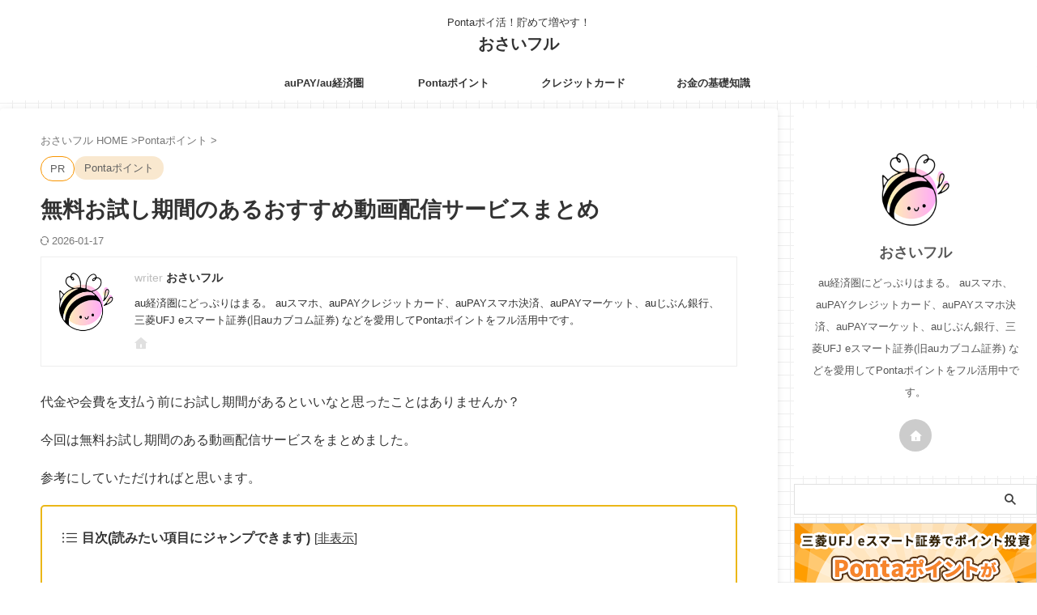

--- FILE ---
content_type: text/html; charset=UTF-8
request_url: https://osaifull.com/trial-8327.html
body_size: 19503
content:
<!DOCTYPE html> <!--[if lt IE 7]><html class="ie6" lang="ja"> <![endif]--> <!--[if IE 7]><html class="i7" lang="ja"> <![endif]--> <!--[if IE 8]><html class="ie" lang="ja"> <![endif]--> <!--[if gt IE 8]><!--><html lang="ja" class="s-navi-search-overlay  toc-style-default"> <!--<![endif]--><head prefix="og: http://ogp.me/ns# fb: http://ogp.me/ns/fb# article: http://ogp.me/ns/article#">  <script async data-type="lazy" data-src="https://www.googletagmanager.com/gtag/js?id=UA-149704278-2"></script> <script>window.dataLayer = window.dataLayer || [];
	  function gtag(){dataLayer.push(arguments);}
	  gtag('js', new Date());

	  gtag('config', 'UA-149704278-2');</script> <meta charset="UTF-8" ><meta name="viewport" content="width=device-width,initial-scale=1.0,user-scalable=yes,viewport-fit=cover"><meta name="format-detection" content="telephone=no" ><meta name="referrer" content="no-referrer-when-downgrade"/><link rel="alternate" type="application/rss+xml" title="おさいフル RSS Feed" href="https://osaifull.com/feed" /><link rel="pingback" href="https://osaifull.com/xmlrpc.php" > <!--[if lt IE 9]> <script src="https://osaifull.com/wp-content/themes/affinger/js/html5shiv.js"></script> <![endif]--><meta name='robots' content='max-image-preview:large' /><link media="all" href="https://osaifull.com/wp-content/cache/autoptimize/css/autoptimize_c7be5ea403ef5b3395d28cdbd956b546.css" rel="stylesheet"><title>無料お試し期間のあるおすすめ動画配信サービスまとめ - おさいフル</title><link href='https://www.gstatic.com' rel='preconnect' /><link href='https://www.google.com' rel='preconnect' /><link rel="alternate" title="oEmbed (JSON)" type="application/json+oembed" href="https://osaifull.com/wp-json/oembed/1.0/embed?url=https%3A%2F%2Fosaifull.com%2Ftrial-8327.html" /><link rel="alternate" title="oEmbed (XML)" type="text/xml+oembed" href="https://osaifull.com/wp-json/oembed/1.0/embed?url=https%3A%2F%2Fosaifull.com%2Ftrial-8327.html&#038;format=xml" /><link rel='stylesheet' id='pz-linkcard-css-css' href='//osaifull.com/wp-content/uploads/pz-linkcard/style/style.min.css?ver=2.5.8.5' type='text/css' media='all' /><link rel='stylesheet' id='single-css' href='https://osaifull.com/wp-content/themes/affinger/st-rankcss.php' type='text/css' media='all' /><link rel='stylesheet' id='st-themecss-css' href='https://osaifull.com/wp-content/themes/affinger/st-themecss-loader.php?ver=6.9' type='text/css' media='all' /> <script type="text/javascript" src="https://osaifull.com/wp-includes/js/jquery/jquery.min.js?ver=3.7.1" id="jquery-core-js"></script> <link rel="https://api.w.org/" href="https://osaifull.com/wp-json/" /><link rel="alternate" title="JSON" type="application/json" href="https://osaifull.com/wp-json/wp/v2/posts/8327" /><link rel='shortlink' href='https://osaifull.com/?p=8327' /><link rel="llms-sitemap" href="https://osaifull.com/llms.txt" /><meta name="robots" content="index, follow" /><meta name="thumbnail" content="https://osaifull.com/wp-content/uploads/2021/03/camera-2008489_640-1.png"><meta name="google-site-verification" content="p6QJEYPrnDa1SmWcxmRSc6IqWq6myJvXlJ6MJOf_GVc" /> <script type="text/javascript" language="javascript">var vc_pid = "886868569";</script><script type="text/javascript" src="//aml.valuecommerce.com/vcdal.js" async></script> <script type="text/javascript" src="//mlb.valuecommerce.com/mylinkbox.js" async></script>  <script type="application/ld+json">{
"@context": "http://schema.org",
"@type": "Organization",
"name": "おさいフル編集部",
"description": "Pontaポイントの上手な貯め方やポイントを増やす裏技、PontaパスやauPAYマーケットなど利用すると良いサービスをご紹介しています。 ",
"logo": "https://osaifull.com/wp-content/uploads/2024/02/グレーとモスグリーン　WEBデザイン　特集　ブログアイキャッチ.png",
"url": "https://osaifull.com/",
"telephone": "",
"address": {
"@type": "PostalAddress",
"streetAddress": "",
"addressLocality": "",
"postalCode": "",
"addressCountry": "JP"
}
}</script>  <script type="application/ld+json">{
  "@context": "http://schema.org",
  "@type": "Event",
  "name": "Pontaポイントお得情報",
  "startDate": "2025-07-15",
   "endDate": "2025-12-31",
  "location": {
    "@type": "Place",
    "name": "三菱UFJeスマート証券など"
  },
  "description": "キャンペーン",
  "url": "https://osaifull.com/category/campaign"
}</script> <link rel="canonical" href="https://osaifull.com/trial-8327.html" /><link rel="icon" href="https://osaifull.com/wp-content/uploads/2024/01/cropped-アイコン太-2-32x32.png" sizes="32x32" /><link rel="icon" href="https://osaifull.com/wp-content/uploads/2024/01/cropped-アイコン太-2-192x192.png" sizes="192x192" /><link rel="apple-touch-icon" href="https://osaifull.com/wp-content/uploads/2024/01/cropped-アイコン太-2-180x180.png" /><meta name="msapplication-TileImage" content="https://osaifull.com/wp-content/uploads/2024/01/cropped-アイコン太-2-270x270.png" /><meta property="og:type" content="article"><meta property="og:title" content="無料お試し期間のあるおすすめ動画配信サービスまとめ"><meta property="og:url" content="https://osaifull.com/trial-8327.html"><meta property="og:description" content="代金や会費を支払う前にお試し期間があるといいなと思ったことはありませんか？ 今回は無料お試し期間のある動画配信サービスをまとめました。 参考にしていただければと思います。 U－NEXT　31日間無料お"><meta property="og:site_name" content="おさいフル"><meta property="og:image" content="https://osaifull.com/wp-content/uploads/2021/03/camera-2008489_640-1.png"><meta property="article:published_time" content="2021-02-16T12:19:29+09:00" /><meta property="article:author" content="おさいフル" />  <script>(function (window, document, $, undefined) {
			'use strict';

			$(function(){
			$('.entry-content a[href^=http]')
				.not('[href*="'+location.hostname+'"]')
				.attr({target:"_blank"})
			;})
		}(window, window.document, jQuery));</script> <script>(function (window, document, $, undefined) {
		'use strict';

		var SlideBox = (function () {
			/**
			 * @param $element
			 *
			 * @constructor
			 */
			function SlideBox($element) {
				this._$element = $element;
			}

			SlideBox.prototype.$content = function () {
				return this._$element.find('[data-st-slidebox-content]');
			};

			SlideBox.prototype.$toggle = function () {
				return this._$element.find('[data-st-slidebox-toggle]');
			};

			SlideBox.prototype.$icon = function () {
				return this._$element.find('[data-st-slidebox-icon]');
			};

			SlideBox.prototype.$text = function () {
				return this._$element.find('[data-st-slidebox-text]');
			};

			SlideBox.prototype.is_expanded = function () {
				return !!(this._$element.filter('[data-st-slidebox-expanded="true"]').length);
			};

			SlideBox.prototype.expand = function () {
				var self = this;

				this.$content().slideDown()
					.promise()
					.then(function () {
						var $icon = self.$icon();
						var $text = self.$text();

						$icon.removeClass($icon.attr('data-st-slidebox-icon-collapsed'))
							.addClass($icon.attr('data-st-slidebox-icon-expanded'))

						$text.text($text.attr('data-st-slidebox-text-expanded'))

						self._$element.removeClass('is-collapsed')
							.addClass('is-expanded');

						self._$element.attr('data-st-slidebox-expanded', 'true');
					});
			};

			SlideBox.prototype.collapse = function () {
				var self = this;

				this.$content().slideUp()
					.promise()
					.then(function () {
						var $icon = self.$icon();
						var $text = self.$text();

						$icon.removeClass($icon.attr('data-st-slidebox-icon-expanded'))
							.addClass($icon.attr('data-st-slidebox-icon-collapsed'))

						$text.text($text.attr('data-st-slidebox-text-collapsed'))

						self._$element.removeClass('is-expanded')
							.addClass('is-collapsed');

						self._$element.attr('data-st-slidebox-expanded', 'false');
					});
			};

			SlideBox.prototype.toggle = function () {
				if (this.is_expanded()) {
					this.collapse();
				} else {
					this.expand();
				}
			};

			SlideBox.prototype.add_event_listeners = function () {
				var self = this;

				this.$toggle().on('click', function (event) {
					self.toggle();
				});
			};

			SlideBox.prototype.initialize = function () {
				this.add_event_listeners();
			};

			return SlideBox;
		}());

		function on_ready() {
			var slideBoxes = [];

			$('[data-st-slidebox]').each(function () {
				var $element = $(this);
				var slideBox = new SlideBox($element);

				slideBoxes.push(slideBox);

				slideBox.initialize();
			});

			return slideBoxes;
		}

		$(on_ready);
	}(window, window.document, jQuery));</script> <script>(function (window, document, $, undefined) {
		'use strict';

		$(function(){
		  $('#st-tab-menu li').on('click', function(){
			if($(this).not('active')){
			  $(this).addClass('active').siblings('li').removeClass('active');
			  var index = $('#st-tab-menu li').index(this);
			  $('#st-tab-menu + #st-tab-box div').eq(index).addClass('active').siblings('div').removeClass('active');
			}
		  });
		});
	}(window, window.document, jQuery));</script> <script>(function (window, document, $, undefined) {
		'use strict';

		$(function(){
			/* 第一階層のみの目次にクラスを挿入 */
			$("#toc_container:not(:has(ul ul))").addClass("only-toc");
			/* アコーディオンメニュー内のカテゴリーにクラス追加 */
			$(".st-ac-box ul:has(.cat-item)").each(function(){
				$(this).addClass("st-ac-cat");
			});
		});
	}(window, window.document, jQuery));</script> <script>(function (window, document, $, undefined) {
		'use strict';

		$(function(){
									$('.st-star').parent('.rankh4').css('padding-bottom','5px'); // スターがある場合のランキング見出し調整
		});
	}(window, window.document, jQuery));</script> <script>(function (window, document, $, undefined) {
			'use strict';

			$(function() {
				$('.is-style-st-paragraph-kaiwa').wrapInner('<span class="st-paragraph-kaiwa-text">');
			});
		}(window, window.document, jQuery));</script> <script>(function (window, document, $, undefined) {
			'use strict';

			$(function() {
				$('.is-style-st-paragraph-kaiwa-b').wrapInner('<span class="st-paragraph-kaiwa-text">');
			});
		}(window, window.document, jQuery));</script> <script>/* Gutenbergスタイルを調整 */
	(function (window, document, $, undefined) {
		'use strict';

		$(function() {
			$( '[class^="is-style-st-paragraph-"],[class*=" is-style-st-paragraph-"]' ).wrapInner( '<span class="st-noflex"></span>' );
		});
	}(window, window.document, jQuery));</script> </head><body ontouchstart="" class="wp-singular post-template-default single single-post postid-8327 single-format-standard custom-background wp-theme-affinger wp-child-theme-affinger-child st-af-ex single-cat-296 not-front-page" ><div id="st-ami"><div id="wrapper" class="" ontouchstart=""><div id="wrapper-in"><header id="st-headwide"><div id="header-full"><div id="headbox-bg-fixed"><div id="headbox-bg"><div id="headbox"><nav id="s-navi" class="pcnone" data-st-nav data-st-nav-type="normal"><dl class="acordion is-active" data-st-nav-primary><dt class="trigger"><p class="acordion_button"><span class="op op-menu"><i class="st-fa st-svg-menu_thin"></i></span></p><p class="acordion_button acordion_button_search"><span class="op op-search"><i class="st-fa st-svg-search_s op-search-close_thin"></i></span></p><div id="st-mobile-logo"></div></dt><dd class="acordion_tree"><div class="acordion_tree_content"><div class="st-ac-box"><div id="search-4" class="st-widgets-box ac-widgets-top widget_search"><div id="search" class="search-custom-d"><form method="get" id="searchform" action="https://osaifull.com/"> <label class="hidden" for="s"> </label> <input type="text" placeholder="" value="" name="s" id="s" /> <input type="submit" value="&#xf002;" class="st-fa" id="searchsubmit" /></form></div></div></div><div class="menu-%e3%82%b0%e3%83%ad%e3%83%bc%e3%83%90%e3%83%ab%e3%83%a1%e3%83%8b%e3%83%a5%e3%83%bc2-container"><ul id="menu-%e3%82%b0%e3%83%ad%e3%83%bc%e3%83%90%e3%83%ab%e3%83%a1%e3%83%8b%e3%83%a5%e3%83%bc2" class="menu"><li id="menu-item-17715" class="menu-item menu-item-type-taxonomy menu-item-object-category menu-item-17715"><a href="https://osaifull.com/category/aupay"><span class="menu-item-label">auPAY/au経済圏</span></a></li><li id="menu-item-17716" class="menu-item menu-item-type-taxonomy menu-item-object-category current-post-ancestor current-menu-parent current-post-parent menu-item-17716"><a href="https://osaifull.com/category/pontapoint"><span class="menu-item-label">Pontaポイント</span></a></li><li id="menu-item-17714" class="menu-item menu-item-type-taxonomy menu-item-object-category menu-item-17714"><a href="https://osaifull.com/category/creditcard"><span class="menu-item-label">クレジットカード</span></a></li><li id="menu-item-17711" class="menu-item menu-item-type-taxonomy menu-item-object-category menu-item-17711"><a href="https://osaifull.com/category/money"><span class="menu-item-label">お金の基礎知識</span></a></li></ul></div><div class="clear"></div></div></dd><dd class="acordion_search"><div class="acordion_search_content"><div id="search" class="search-custom-d"><form method="get" id="searchform" action="https://osaifull.com/"> <label class="hidden" for="s"> </label> <input type="text" placeholder="" value="" name="s" id="s" /> <input type="submit" value="&#xf002;" class="st-fa" id="searchsubmit" /></form></div></div></dd></dl></nav><div id="header-l"><div id="st-text-logo"><p class="descr sitenametop"> Pontaポイ活！貯めて増やす！</p><p class="sitename"><a href="https://osaifull.com/"> おさいフル </a></p></div></div><div id="header-r" class="smanone"></div></div></div></div><div id="gazou-wide"><div id="st-menubox"><div id="st-menuwide"><div id="st-menuwide-fixed"><nav class="smanone clearfix"><ul id="menu-%e3%82%b0%e3%83%ad%e3%83%bc%e3%83%90%e3%83%ab%e3%83%a1%e3%83%8b%e3%83%a5%e3%83%bc2-1" class="menu"><li class="menu-item menu-item-type-taxonomy menu-item-object-category menu-item-17715"><a href="https://osaifull.com/category/aupay">auPAY/au経済圏</a></li><li class="menu-item menu-item-type-taxonomy menu-item-object-category current-post-ancestor current-menu-parent current-post-parent menu-item-17716"><a href="https://osaifull.com/category/pontapoint">Pontaポイント</a></li><li class="menu-item menu-item-type-taxonomy menu-item-object-category menu-item-17714"><a href="https://osaifull.com/category/creditcard">クレジットカード</a></li><li class="menu-item menu-item-type-taxonomy menu-item-object-category menu-item-17711"><a href="https://osaifull.com/category/money">お金の基礎知識</a></li></ul></nav></div></div></div><div id="st-headerbox"><div id="st-header"></div></div></div></div></header><div id="content-w"><div id="st-header-post-under-box" class="st-header-post-no-data"
 style=""><div class="st-dark-cover"></div></div><div id="content" class="clearfix"><div id="contentInner"><main><article><div id="post-8327" class="st-post post-8327 post type-post status-publish format-standard has-post-thumbnail hentry category-pontapoint tag-232 tag-263 tag-231"><div
 id="breadcrumb"><ol itemscope itemtype="http://schema.org/BreadcrumbList"><li itemprop="itemListElement" itemscope itemtype="http://schema.org/ListItem"> <a href="https://osaifull.com" itemprop="item"> <span itemprop="name">おさいフル HOME</span> </a> &gt;<meta itemprop="position" content="1"/></li><li itemprop="itemListElement" itemscope itemtype="http://schema.org/ListItem"> <a href="https://osaifull.com/category/pontapoint" itemprop="item"> <span
 itemprop="name">Pontaポイント</span> </a> &gt;<meta itemprop="position" content="2"/></li></ol></div><p class="st-catgroup"> <span class="catname st-catid-ad">PR</span> <a href="https://osaifull.com/category/pontapoint" title="View all posts in Pontaポイント" rel="category tag"><span class="catname st-catid296">Pontaポイント</span></a></p><h1 class="entry-title">無料お試し期間のあるおすすめ動画配信サービスまとめ</h1><div class="blogbox"><p><span class="kdate"> <i class="st-fa st-svg-refresh"></i><time class="updated" datetime="2026-01-17T23:23:17+0000">2026-01-17</time> </span></p></div><div class="mainbox"><div id="nocopy" ><div class="st-shortcode-author"><div class="st-author-box"><div id="st-tab-box" class="clearfix"><div class="active"><dl><dt> <a rel="nofollow" href="https://osaifull.com/author/osaifull"> <noscript><img src="https://osaifull.com/wp-content/uploads/2025/04/150px.png" alt="プロフィール　おさいフル　" width="80px" height="80px"></noscript><img class="lazyload" src='data:image/svg+xml,%3Csvg%20xmlns=%22http://www.w3.org/2000/svg%22%20viewBox=%220%200%2080%2080%22%3E%3C/svg%3E' data-src="https://osaifull.com/wp-content/uploads/2025/04/150px.png" alt="プロフィール　おさいフル　" width="80px" height="80px"> </a></dt><dd><p class="st-author-nickname">おさいフル</p><p class="st-author-description">au経済圏にどっぷりはまる。
auスマホ、auPAYクレジットカード、auPAYスマホ決済、auPAYマーケット、auじぶん銀行、三菱UFJ eスマート証券(旧auカブコム証券)
などを愛用してPontaポイントをフル活用中です。</p><p class="st-author-sns"> <a rel="nofollow" class="st-author-homepage" href="https://osaifull.com/" title="home"><i class="st-fa st-svg-home" aria-hidden="true"></i></a></p></dd></dl></div></div></div></div><div class="entry-content"><p>代金や会費を支払う前にお試し期間があるといいなと思ったことはありませんか？</p><p>今回は無料お試し期間のある動画配信サービスをまとめました。</p><p>参考にしていただければと思います。</p><h2 class="wp-block-heading">U－NEXT　31日間無料お試し</h2><div class="wp-block-image"><figure class="aligncenter size-full"><noscript><img decoding="async" width="300" height="131" src="https://osaifull.com/wp-content/uploads/2021/02/スクリーンショット-106.png" alt="U-NEXT　ユーネクスト　動画　サブスク　無料　お試し" class="wp-image-16640"/></noscript><img decoding="async" width="300" height="131" src='data:image/svg+xml,%3Csvg%20xmlns=%22http://www.w3.org/2000/svg%22%20viewBox=%220%200%20300%20131%22%3E%3C/svg%3E' data-src="https://osaifull.com/wp-content/uploads/2021/02/スクリーンショット-106.png" alt="U-NEXT　ユーネクスト　動画　サブスク　無料　お試し" class="lazyload wp-image-16640"/><figcaption class="wp-element-caption">U-NEXT</figcaption></figure></div><div class="linkcard"><div class="lkc-internal-wrap"><a class="lkc-link no_icon" href="https://osaifull.com/u-next-2-8417.html" data-lkc-id="83"><div class="lkc-card"><div class="lkc-content"><figure class="lkc-thumbnail"><noscript><img decoding="async" class="lkc-thumbnail-img" src="//osaifull.com/wp-content/uploads/2021/03/camera-2008489_640-1-150x150.png" width="100%" height="70px" alt="" /></noscript><img decoding="async" class="lazyload lkc-thumbnail-img" src='data:image/svg+xml,%3Csvg%20xmlns=%22http://www.w3.org/2000/svg%22%20viewBox=%220%200%20210%2070%22%3E%3C/svg%3E' data-src="//osaifull.com/wp-content/uploads/2021/03/camera-2008489_640-1-150x150.png" width="100%" height="70px" alt="" /></figure><div class="lkc-title">動画配信サービスU-NEXT無料お試し期間まとめと注意点</div><div class="lkc-excerpt">はじめにU-NEXTの料金や無料トライアル期間について、そのあと無料期間中の解約タイミングのポイントをお伝えします。※最新の配信状況はU-NEXTサイトにてご確認ください...</div></div><div class="clear"></div></div></a></div></div> <br> <br> U-NEXT公式サイトはこちら⇒<a href="//ck.jp.ap.valuecommerce.com/servlet/referral?sid=3547447&amp;pid=886974690" rel="nofollow"><noscript><img decoding="async" src="//ad.jp.ap.valuecommerce.com/servlet/gifbanner?sid=3547447&amp;pid=886974690" height="1" width="1" border="0"></noscript><img class="lazyload" decoding="async" src='data:image/svg+xml,%3Csvg%20xmlns=%22http://www.w3.org/2000/svg%22%20viewBox=%220%200%201%201%22%3E%3C/svg%3E' data-src="//ad.jp.ap.valuecommerce.com/servlet/gifbanner?sid=3547447&amp;pid=886974690" height="1" width="1" border="0">U-NEXT</a><h2 class="wp-block-heading">FODプレミアム　<s>1ヶ月200円トライアル</s>(現在無し)</h2><div class="wp-block-image"><figure class="aligncenter size-medium"><noscript><img decoding="async" width="300" height="157" src="https://osaifull.com/wp-content/uploads/2021/02/スクリーンショット-141-300x157.jpg" alt="FODプレミアム　無料トライアル" class="wp-image-13205" srcset="https://osaifull.com/wp-content/uploads/2021/02/スクリーンショット-141-300x157.jpg 300w, https://osaifull.com/wp-content/uploads/2021/02/スクリーンショット-141.jpg 1024w, https://osaifull.com/wp-content/uploads/2021/02/スクリーンショット-141-768x403.jpg 768w, https://osaifull.com/wp-content/uploads/2021/02/スクリーンショット-141-1536x806.jpg 1536w" sizes="(max-width: 300px) 100vw, 300px" /></noscript><img decoding="async" width="300" height="157" src='data:image/svg+xml,%3Csvg%20xmlns=%22http://www.w3.org/2000/svg%22%20viewBox=%220%200%20300%20157%22%3E%3C/svg%3E' data-src="https://osaifull.com/wp-content/uploads/2021/02/スクリーンショット-141-300x157.jpg" alt="FODプレミアム　無料トライアル" class="lazyload wp-image-13205" data-srcset="https://osaifull.com/wp-content/uploads/2021/02/スクリーンショット-141-300x157.jpg 300w, https://osaifull.com/wp-content/uploads/2021/02/スクリーンショット-141.jpg 1024w, https://osaifull.com/wp-content/uploads/2021/02/スクリーンショット-141-768x403.jpg 768w, https://osaifull.com/wp-content/uploads/2021/02/スクリーンショット-141-1536x806.jpg 1536w" data-sizes="(max-width: 300px) 100vw, 300px" /></figure></div><div class="linkcard"><div class="lkc-internal-wrap"><a class="lkc-link no_icon" href="https://osaifull.com/fod-8455.html" data-lkc-id="84"><div class="lkc-card"><div class="lkc-content"><figure class="lkc-thumbnail"><noscript><img decoding="async" class="lkc-thumbnail-img" src="//osaifull.com/wp-content/uploads/2021/03/camera-2008489_640-1-150x150.png" width="100%" height="70px" alt="" /></noscript><img decoding="async" class="lazyload lkc-thumbnail-img" src='data:image/svg+xml,%3Csvg%20xmlns=%22http://www.w3.org/2000/svg%22%20viewBox=%220%200%20210%2070%22%3E%3C/svg%3E' data-src="//osaifull.com/wp-content/uploads/2021/03/camera-2008489_640-1-150x150.png" width="100%" height="70px" alt="" /></figure><div class="lkc-title">動画配信サービスFODプレミアムの無料お試し期間まとめ注意点も</div><div class="lkc-excerpt">FODプレミアム無料期間がなくなった出典：FODプレミアムFODプレミアムとはFODの月額コースのことで、フジテレビが運営する動画配信サービスです。以前は無料でトライア...</div></div><div class="clear"></div></div></a></div></div><p class="has-text-align-left">FODプレミアム公式サイトはこちら⇒<a href="https://fod.fujitv.co.jp/">FODプレミアム</a></p><h2 class="wp-block-heading">TSUTAYA DISCAS/TSUTAYA TV　30日間無料お試し</h2><div class="content-ad"> <a href="https://h.accesstrade.net/sp/cc?rk=0100ou2a00kxqm" rel="nofollow" referrerpolicy="no-referrer-when-downgrade"><noscript><img decoding="async" src="https://h.accesstrade.net/sp/rr?rk=0100ou2a00kxqm" alt="TSUTAYA TV" border="0" /></noscript><img class="lazyload" decoding="async" src='data:image/svg+xml,%3Csvg%20xmlns=%22http://www.w3.org/2000/svg%22%20viewBox=%220%200%20210%20140%22%3E%3C/svg%3E' data-src="https://h.accesstrade.net/sp/rr?rk=0100ou2a00kxqm" alt="TSUTAYA TV" border="0" /></a></div><div class="linkcard"><div class="lkc-internal-wrap"><a class="lkc-link no_icon" href="https://osaifull.com/tsutaya-discas-tsutaya-tv-8508.html" data-lkc-id="85"><div class="lkc-card"><div class="lkc-content"><figure class="lkc-thumbnail"><noscript><img decoding="async" class="lkc-thumbnail-img" src="//osaifull.com/wp-content/uploads/2021/03/camera-2008489_640-1-150x150.png" width="100%" height="70px" alt="" /></noscript><img decoding="async" class="lazyload lkc-thumbnail-img" src='data:image/svg+xml,%3Csvg%20xmlns=%22http://www.w3.org/2000/svg%22%20viewBox=%220%200%20210%2070%22%3E%3C/svg%3E' data-src="//osaifull.com/wp-content/uploads/2021/03/camera-2008489_640-1-150x150.png" width="100%" height="70px" alt="" /></figure><div class="lkc-title">TSUTAYA DISCAS/TSUTAYA TV無料お試し期間まとめと注意点</div><div class="lkc-excerpt">TSUTAYA DISCASとTSUTAYA TVにの無料お試し期間は調べるとすぐに分かりますが、それだけではなく、料金発生のタイミングや無料期間を最大限に利用する方法をご紹介して...</div></div><div class="clear"></div></div></a></div></div> TSUTAYA DISCAS公式サイトはこちら⇒<a href="https://h.accesstrade.net/sp/cc?rk=0100oiuf00kxqm" rel="nofollow" referrerpolicy="no-referrer-when-downgrade">TSUTAYA DISCAS<noscript><img decoding="async" src="https://h.accesstrade.net/sp/rr?rk=0100oiuf00kxqm" width="1" height="1" border="0" alt="" /></noscript><img class="lazyload" decoding="async" src='data:image/svg+xml,%3Csvg%20xmlns=%22http://www.w3.org/2000/svg%22%20viewBox=%220%200%201%201%22%3E%3C/svg%3E' data-src="https://h.accesstrade.net/sp/rr?rk=0100oiuf00kxqm" width="1" height="1" border="0" alt="" /></a><h2 class="wp-block-heading">Hulu　<s>2週間無料お試し</s>(現在無し)</h2><div class="content-ad"> <a href="https://h.accesstrade.net/sp/cc?rk=0100hnsk00kxqm" rel="nofollow" referrerpolicy="no-referrer-when-downgrade"><noscript><img decoding="async" src="https://h.accesstrade.net/sp/rr?rk=0100hnsk00kxqm" alt="Hulu" border="0" /></noscript><img class="lazyload" decoding="async" src='data:image/svg+xml,%3Csvg%20xmlns=%22http://www.w3.org/2000/svg%22%20viewBox=%220%200%20210%20140%22%3E%3C/svg%3E' data-src="https://h.accesstrade.net/sp/rr?rk=0100hnsk00kxqm" alt="Hulu" border="0" /></a></div><div class="linkcard"><div class="lkc-internal-wrap"><a class="lkc-link no_icon" href="https://osaifull.com/hulu-9358.html" data-lkc-id="86"><div class="lkc-card"><div class="lkc-content"><figure class="lkc-thumbnail"><noscript><img decoding="async" class="lkc-thumbnail-img" src="//osaifull.com/wp-content/uploads/2021/03/camera-2008489_640-1-150x150.png" width="100%" height="70px" alt="" /></noscript><img decoding="async" class="lazyload lkc-thumbnail-img" src='data:image/svg+xml,%3Csvg%20xmlns=%22http://www.w3.org/2000/svg%22%20viewBox=%220%200%20210%2070%22%3E%3C/svg%3E' data-src="//osaifull.com/wp-content/uploads/2021/03/camera-2008489_640-1-150x150.png" width="100%" height="70px" alt="" /></figure><div class="lkc-title">Hulu(フールー)無料お試し期間まとめと注意点</div><div class="lkc-excerpt">Hulu(フールー)詳しくはこちら⇒HuluHuluは国内ドラマ、海外ドラマ、邦画、洋画、アニメなど70,000本以上のコンテンツが見放題の動画配信サービスです。ドラマの見逃し配...</div></div><div class="clear"></div></div></a></div></div> <br> <br> Hulu公式サイトはこちら⇒<a href="https://h.accesstrade.net/sp/cc?rk=0100cvkr00kxqm" rel="nofollow" referrerpolicy="no-referrer-when-downgrade">Hulu<noscript><img decoding="async" src="https://h.accesstrade.net/sp/rr?rk=0100cvkr00kxqm" width="1" height="1" border="0" alt="" /></noscript><img class="lazyload" decoding="async" src='data:image/svg+xml,%3Csvg%20xmlns=%22http://www.w3.org/2000/svg%22%20viewBox=%220%200%201%201%22%3E%3C/svg%3E' data-src="https://h.accesstrade.net/sp/rr?rk=0100cvkr00kxqm" width="1" height="1" border="0" alt="" /></a><h2 class="wp-block-heading">Pontaパス　初回30日間無料お試し</h2><div class="wp-block-image"><figure class="aligncenter size-full"><noscript><img decoding="async" width="300" height="143" src="https://osaifull.com/wp-content/uploads/2021/02/スクリーンショット-105.png" alt="Pontaパス　映像　動画　TELASA" class="wp-image-16625"/></noscript><img decoding="async" width="300" height="143" src='data:image/svg+xml,%3Csvg%20xmlns=%22http://www.w3.org/2000/svg%22%20viewBox=%220%200%20300%20143%22%3E%3C/svg%3E' data-src="https://osaifull.com/wp-content/uploads/2021/02/スクリーンショット-105.png" alt="Pontaパス　映像　動画　TELASA" class="lazyload wp-image-16625"/><figcaption class="wp-element-caption">Pontaパス</figcaption></figure></div><p>Pontaパスでも動画を観ることができます。</p><div class="linkcard"><div class="lkc-internal-wrap"><a class="lkc-link no_icon" href="https://osaifull.com/ausmartpass-2-7470.html" data-lkc-id="1"><div class="lkc-card"><div class="lkc-content"><figure class="lkc-thumbnail"><noscript><img decoding="async" class="lkc-thumbnail-img" src="//osaifull.com/wp-content/uploads/2021/01/グレーとモスグリーン　WEBデザイン　特集　ブログアイキャッチ-15-150x150.png" width="100%" height="70px" alt="" /></noscript><img decoding="async" class="lazyload lkc-thumbnail-img" src='data:image/svg+xml,%3Csvg%20xmlns=%22http://www.w3.org/2000/svg%22%20viewBox=%220%200%20210%2070%22%3E%3C/svg%3E' data-src="//osaifull.com/wp-content/uploads/2021/01/グレーとモスグリーン　WEBデザイン　特集　ブログアイキャッチ-15-150x150.png" width="100%" height="70px" alt="" /></figure><div class="lkc-title">Pontaパスの特典内容一覧。詳しくご紹介</div><div class="lkc-excerpt">出典：auauスマートパスプレミアムという言葉を耳にしたことはあっても内容はよくわからないという方もいらっしゃるかと思います。今回はauスマートパスプレミアムに入...</div></div><div class="clear"></div></div></a></div></div><div class="linkcard"><div class="lkc-internal-wrap"><a class="lkc-link no_icon" href="https://osaifull.com/ausmartpass-9-9634.html" data-lkc-id="12"><div class="lkc-card"><div class="lkc-content"><figure class="lkc-thumbnail"><noscript><img decoding="async" class="lkc-thumbnail-img" src="//osaifull.com/wp-content/uploads/2024/02/Screenshot_20241002-112500.png" width="100%" height="70px" alt="" /></noscript><img decoding="async" class="lazyload lkc-thumbnail-img" src='data:image/svg+xml,%3Csvg%20xmlns=%22http://www.w3.org/2000/svg%22%20viewBox=%220%200%20210%2070%22%3E%3C/svg%3E' data-src="//osaifull.com/wp-content/uploads/2024/02/Screenshot_20241002-112500.png" width="100%" height="70px" alt="" /></figure><div class="lkc-title">動画サブスクPontaパスで観られる映画.アニメ.ドラマetc.一覧&amp;作品数2025年3月</div><div class="lkc-excerpt">動画のサブスク料金をもっと安くしたいと思ったことはありませんか？そんな方におすすめなのがPontaパスです。月額548円かかりますが、他のサブスクと違ってPontaパスは...</div></div><div class="clear"></div></div></a></div></div> <br> <br><div class="rankstlink-l2"><p><a href="https://osaifull.com/st-manager/click/track?id=13434&type=editor&url=https%3A%2F%2Fpx.a8.net%2Fsvt%2Fejp%3Fa8mat%3D3NP53K%2B39AFQ2%2B54O2%2BBW8O2%26a8ejpredirect%3Dhttps%253A%252F%252Fwowma.jp%252Ffeature%252Fcoupon-4mai%253Fspe_id%253Dprom911373817&source_url=https%3A%2F%2Fosaifull.com%2Ftrial-8327.html&source_title=%E7%84%A1%E6%96%99%E3%81%8A%E8%A9%A6%E3%81%97%E6%9C%9F%E9%96%93%E3%81%AE%E3%81%82%E3%82%8B%E3%81%8A%E3%81%99%E3%81%99%E3%82%81%E5%8B%95%E7%94%BB%E9%85%8D%E4%BF%A1%E3%82%B5%E3%83%BC%E3%83%93%E3%82%B9%E3%81%BE%E3%81%A8%E3%82%81" rel="nofollow">Pontaパスページへ</a> <noscript><img decoding="async" border="0" width="1" height="1" src="https://www18.a8.net/0.gif?a8mat=3NP53K+39AFQ2+54O2+BW8O2" alt=""></noscript><img class="lazyload" decoding="async" border="0" width="1" height="1" src='data:image/svg+xml,%3Csvg%20xmlns=%22http://www.w3.org/2000/svg%22%20viewBox=%220%200%201%201%22%3E%3C/svg%3E' data-src="https://www18.a8.net/0.gif?a8mat=3NP53K+39AFQ2+54O2+BW8O2" alt=""></a></p></div> <noscript><img decoding="async" class="st-am-impression-tracker" src="https://osaifull.com/st-manager/impression/track?id=13434&type=editor&u=d342272d-15ab-4243-884a-dfc508e5b510" width="1" height="1" alt="" data-ogp-ignore></noscript><img decoding="async" class="lazyload st-am-impression-tracker" src='data:image/svg+xml,%3Csvg%20xmlns=%22http://www.w3.org/2000/svg%22%20viewBox=%220%200%201%201%22%3E%3C/svg%3E' data-src="https://osaifull.com/st-manager/impression/track?id=13434&type=editor&u=d342272d-15ab-4243-884a-dfc508e5b510" width="1" height="1" alt="" data-ogp-ignore><h2 class="wp-block-heading">TELASA(テラサ)　15日間無料お試し</h2><div class="wp-block-image is-resized"><figure class="aligncenter size-medium"><noscript><img decoding="async" width="300" height="133" src="https://osaifull.com/wp-content/uploads/2021/02/スクリーンショット-111-300x133.png" alt="TELASA" class="wp-image-9269" style="object-fit:contain;width:300px;" srcset="https://osaifull.com/wp-content/uploads/2021/02/スクリーンショット-111-300x133.png 300w, https://osaifull.com/wp-content/uploads/2021/02/スクリーンショット-111-768x340.png 768w, https://osaifull.com/wp-content/uploads/2021/02/スクリーンショット-111.png 803w" sizes="(max-width: 300px) 100vw, 300px" /></noscript><img decoding="async" width="300" height="133" src='data:image/svg+xml,%3Csvg%20xmlns=%22http://www.w3.org/2000/svg%22%20viewBox=%220%200%20300%20133%22%3E%3C/svg%3E' data-src="https://osaifull.com/wp-content/uploads/2021/02/スクリーンショット-111-300x133.png" alt="TELASA" class="lazyload wp-image-9269" style="object-fit:contain;width:300px;" data-srcset="https://osaifull.com/wp-content/uploads/2021/02/スクリーンショット-111-300x133.png 300w, https://osaifull.com/wp-content/uploads/2021/02/スクリーンショット-111-768x340.png 768w, https://osaifull.com/wp-content/uploads/2021/02/スクリーンショット-111.png 803w" data-sizes="(max-width: 300px) 100vw, 300px" /></figure></div><div class="linkcard"><div class="lkc-internal-wrap"><a class="lkc-link no_icon" href="https://osaifull.com/telasa-9239.html" data-lkc-id="48"><div class="lkc-card"><div class="lkc-content"><figure class="lkc-thumbnail"><noscript><img decoding="async" class="lkc-thumbnail-img" src="//osaifull.com/wp-content/uploads/2021/03/グレーとモスグリーン　WEBデザイン　特集　ブログアイキャッチ-2-150x150.png" width="100%" height="70px" alt="" /></noscript><img decoding="async" class="lazyload lkc-thumbnail-img" src='data:image/svg+xml,%3Csvg%20xmlns=%22http://www.w3.org/2000/svg%22%20viewBox=%220%200%20210%2070%22%3E%3C/svg%3E' data-src="//osaifull.com/wp-content/uploads/2021/03/グレーとモスグリーン　WEBデザイン　特集　ブログアイキャッチ-2-150x150.png" width="100%" height="70px" alt="" /></figure><div class="lkc-title">TELASA(テラサ)無料で観られる？安く観るお得な方法とは</div><div class="lkc-excerpt">テラサ(TELASA)を安く、または無料で観られるお得なクーポンはあるでしょうか？今回はテラサをお得に見る方法をご紹介します。TELASA(テラサ)の値段・金額テラサ月額料...</div></div><div class="clear"></div></div></a></div></div> <br> <br> TELASAアプリ(iOS)はこちら⇒<a href="https://tr.smaad.net/redirect?zo=583685920&ad=859256216&d=3db64571739e6ef3782c3a59e35780ebf42522e44f483b99a929047407016f1a"><noscript><img decoding="async" src="https://media.smaad.net/imp?zo=583685920&ad=859256216" width="1" height="1"></noscript><img class="lazyload" decoding="async" src='data:image/svg+xml,%3Csvg%20xmlns=%22http://www.w3.org/2000/svg%22%20viewBox=%220%200%201%201%22%3E%3C/svg%3E' data-src="https://media.smaad.net/imp?zo=583685920&ad=859256216" width="1" height="1">TELASA(テラサ)</a> <br> <br> TELASAアプリ(Android)はこちら⇒<a href="https://tr.smaad.net/redirect?zo=583685920&ad=523730153&d=458557f8a08b176657dfb7895108a8f25c581a7f5be8c90b3cca5f5bda65b578"><noscript><img decoding="async" src="https://media.smaad.net/imp?zo=583685920&ad=523730153" width="1" height="1"></noscript><img class="lazyload" decoding="async" src='data:image/svg+xml,%3Csvg%20xmlns=%22http://www.w3.org/2000/svg%22%20viewBox=%220%200%201%201%22%3E%3C/svg%3E' data-src="https://media.smaad.net/imp?zo=583685920&ad=523730153" width="1" height="1">TELASA(テラサ)</a><h2 class="wp-block-heading">music.jp　30日間無料お試し</h2><div class="content-ad"> <a href="https://t.afi-b.com/visit.php?guid=ON&amp;a=910480V-5356694z&amp;p=D792851j" rel="nofollow"><noscript><img decoding="async" src="https://www.afi-b.com/upload_image/10480-1549434827-3.png" width="250" height="250" style="border:none;" alt="music.jp"></noscript><img class="lazyload" decoding="async" src='data:image/svg+xml,%3Csvg%20xmlns=%22http://www.w3.org/2000/svg%22%20viewBox=%220%200%20250%20250%22%3E%3C/svg%3E' data-src="https://www.afi-b.com/upload_image/10480-1549434827-3.png" width="250" height="250" style="border:none;" alt="music.jp"></a><noscript><img decoding="async" src="https://t.afi-b.com/lead/910480V/D792851j/5356694z" width="1" height="1" style="border:none;"></noscript><img class="lazyload" decoding="async" src='data:image/svg+xml,%3Csvg%20xmlns=%22http://www.w3.org/2000/svg%22%20viewBox=%220%200%201%201%22%3E%3C/svg%3E' data-src="https://t.afi-b.com/lead/910480V/D792851j/5356694z" width="1" height="1" style="border:none;"></div> music.jp公式サイトはこちら⇒<a href="https://t.afi-b.com/visit.php?guid=ON&amp;a=910480V-3352535Y&amp;p=D792851j" rel="nofollow">music.jp</a><noscript><img decoding="async" src="https://t.afi-b.com/lead/910480V/D792851j/3352535Y" width="1" height="1" style="border:none;"></noscript><img class="lazyload" decoding="async" src='data:image/svg+xml,%3Csvg%20xmlns=%22http://www.w3.org/2000/svg%22%20viewBox=%220%200%201%201%22%3E%3C/svg%3E' data-src="https://t.afi-b.com/lead/910480V/D792851j/3352535Y" width="1" height="1" style="border:none;"></div></div><div class="adbox"><div style="padding-top:10px;"></div></div><div id="custom_html-14" class="widget_text st-widgets-box post-widgets-bottom widget_custom_html"><div class="textwidget custom-html-widget"><br> <br> <br> <a href="https://blogmura.com/ranking/in?p_cid=11114371" target="_blank"><noscript><img src="https://b.blogmura.com/banner-blogmura-landscape.svg" width="120" height="33" border="0" alt="ブログランキング・にほんブログ村へ" /></noscript><img class="lazyload" src='data:image/svg+xml,%3Csvg%20xmlns=%22http://www.w3.org/2000/svg%22%20viewBox=%220%200%20120%2033%22%3E%3C/svg%3E' data-src="https://b.blogmura.com/banner-blogmura-landscape.svg" width="120" height="33" border="0" alt="ブログランキング・にほんブログ村へ" /></a></div></div></div><div class="st-author-box"><ul id="st-tab-menu"><li class="active"><i class="st-fa st-svg-user st-css-no" aria-hidden="true"></i>この記事を書いた人</li><li><i class="st-fa st-svg-file-text" aria-hidden="true"></i>最新記事</li></ul><div id="st-tab-box" class="clearfix"><div class="active"><dl><dt> <a rel="nofollow" href="https://osaifull.com/author/osaifull"> <noscript><img src="https://osaifull.com/wp-content/uploads/2025/04/150px.png" alt="プロフィール　おさいフル　" width="80px" height="80px"></noscript><img class="lazyload" src='data:image/svg+xml,%3Csvg%20xmlns=%22http://www.w3.org/2000/svg%22%20viewBox=%220%200%2080%2080%22%3E%3C/svg%3E' data-src="https://osaifull.com/wp-content/uploads/2025/04/150px.png" alt="プロフィール　おさいフル　" width="80px" height="80px"> </a></dt><dd><p class="st-author-nickname">おさいフル</p><p class="st-author-description">au経済圏にどっぷりはまる。
auスマホ、auPAYクレジットカード、auPAYスマホ決済、auPAYマーケット、auじぶん銀行、三菱UFJ eスマート証券(旧auカブコム証券)
などを愛用してPontaポイントをフル活用中です。</p><p class="st-author-sns"> <a rel="nofollow" class="st-author-homepage" href="https://osaifull.com/" title="home"><i class="st-fa st-svg-home" aria-hidden="true"></i></a></p></dd></dl></div><div><p class="st-author-date">2025/12/11</p><p class="st-author-post"><a href="https://osaifull.com/aupay-10-17774.html">au PAYチャージを高還元にするルート解説（セルフバックと相性の良いテクニック）</a></p><p class="st-author-date">2025/12/11</p><p class="st-author-post"><a href="https://osaifull.com/selfback-17766.html">セルフバック完全ガイド｜初心者でも安心して使える仕組みとやり方</a></p><p class="st-author-date">2025/12/11</p><p class="st-author-post"><a href="https://osaifull.com/aupay-9-17757.html">auPAYカードとauPAYの違いを徹底解説｜これだけ読めばすべて分かる基礎ガイド</a></p><p class="st-author-archive"><a rel="nofollow" href="https://osaifull.com/author/osaifull"><i class="st-fa st-svg-angle-double-right" aria-hidden="true"></i>おさいフルの記事をもっと見る</a></p></div></div></div><div class="kanren pop-box"><p class="p-entry-t"><span class="p-entry">おすすめ記事</span></p><dl class="clearfix"><dt class="poprank"> <a href="https://osaifull.com/ponta-7385.html"> <noscript><img width="96" height="96" src="https://osaifull.com/wp-content/uploads/2021/01/グレーとモスグリーン　WEBデザイン　特集　ブログアイキャッチ-150x150.png" class="attachment-thumbnail size-thumbnail wp-post-image" alt="Pontaポイント　貯め方　裏技" decoding="async" srcset="https://osaifull.com/wp-content/uploads/2021/01/グレーとモスグリーン　WEBデザイン　特集　ブログアイキャッチ-150x150.png 150w, https://osaifull.com/wp-content/uploads/2021/01/グレーとモスグリーン　WEBデザイン　特集　ブログアイキャッチ-100x100.png 100w" sizes="(max-width: 96px) 100vw, 96px" /></noscript><img width="96" height="96" src='data:image/svg+xml,%3Csvg%20xmlns=%22http://www.w3.org/2000/svg%22%20viewBox=%220%200%2096%2096%22%3E%3C/svg%3E' data-src="https://osaifull.com/wp-content/uploads/2021/01/グレーとモスグリーン　WEBデザイン　特集　ブログアイキャッチ-150x150.png" class="lazyload attachment-thumbnail size-thumbnail wp-post-image" alt="Pontaポイント　貯め方　裏技" decoding="async" data-srcset="https://osaifull.com/wp-content/uploads/2021/01/グレーとモスグリーン　WEBデザイン　特集　ブログアイキャッチ-150x150.png 150w, https://osaifull.com/wp-content/uploads/2021/01/グレーとモスグリーン　WEBデザイン　特集　ブログアイキャッチ-100x100.png 100w" data-sizes="(max-width: 96px) 100vw, 96px" /> </a> <span class="poprank-no">1</span></dt><dd><h5 class="popular-t"><a href="https://osaifull.com/ponta-7385.html">Pontaポイントの貯め方裏ワザ｜au経済圏でがっつり増やす完全攻略【2026年】</a></h5><div class="smanone st-excerpt"><p>本記事では、月数百ポイントでは物足りない方向けに、au経済圏でPontaポイントを“がっつり”増やす現実的な方法を解説しています。 はじめに｜Pontaポイントが au 経済圏で重要な理由 三菱UFJ ...</p></div></dd></dl><dl class="clearfix"><dt class="poprank"> <a href="https://osaifull.com/ausmartpass-5-9182.html"> <noscript><img width="96" height="96" src="https://osaifull.com/wp-content/uploads/2021/03/グレーとモスグリーン　WEBデザイン　特集　ブログアイキャッチ-13-150x150.png" class="attachment-thumbnail size-thumbnail wp-post-image" alt="auスマートパスプレミアム　お得な使いかた　損しない使いかた" decoding="async" srcset="https://osaifull.com/wp-content/uploads/2021/03/グレーとモスグリーン　WEBデザイン　特集　ブログアイキャッチ-13-150x150.png 150w, https://osaifull.com/wp-content/uploads/2021/03/グレーとモスグリーン　WEBデザイン　特集　ブログアイキャッチ-13-100x100.png 100w" sizes="(max-width: 96px) 100vw, 96px" /></noscript><img width="96" height="96" src='data:image/svg+xml,%3Csvg%20xmlns=%22http://www.w3.org/2000/svg%22%20viewBox=%220%200%2096%2096%22%3E%3C/svg%3E' data-src="https://osaifull.com/wp-content/uploads/2021/03/グレーとモスグリーン　WEBデザイン　特集　ブログアイキャッチ-13-150x150.png" class="lazyload attachment-thumbnail size-thumbnail wp-post-image" alt="auスマートパスプレミアム　お得な使いかた　損しない使いかた" decoding="async" data-srcset="https://osaifull.com/wp-content/uploads/2021/03/グレーとモスグリーン　WEBデザイン　特集　ブログアイキャッチ-13-150x150.png 150w, https://osaifull.com/wp-content/uploads/2021/03/グレーとモスグリーン　WEBデザイン　特集　ブログアイキャッチ-13-100x100.png 100w" data-sizes="(max-width: 96px) 100vw, 96px" /> </a> <span class="poprank-no">2</span></dt><dd><h5 class="popular-t"><a href="https://osaifull.com/ausmartpass-5-9182.html">Pontaパスのお得な使い方,損しない使い方</a></h5><div class="smanone st-excerpt"><p>Pontaパスの月額料金は548円(税込)。入会するからには損はしたくないし、むしろお得に使いたいものです。 今回は私流の、Pontaパスをお得に使う方法をご紹介します。 お得な使い方①Pontaパス ...</p></div></dd></dl><dl class="clearfix"><dt class="poprank"> <a href="https://osaifull.com/aukabu-5-13609.html"> <noscript><img width="96" height="96" src="https://osaifull.com/wp-content/uploads/2024/02/3D　ブログ運営報告　はてなブログ　アイキャッチ画像　ブログ-2-150x150.png" class="attachment-thumbnail size-thumbnail wp-post-image" alt="auカブコム証券　積み立てNISA　eMAXIS Slim全世界株式（のぞく日本）　eMAXIS Slim米国株式(S&amp;P500)　運用報告" decoding="async" srcset="https://osaifull.com/wp-content/uploads/2024/02/3D　ブログ運営報告　はてなブログ　アイキャッチ画像　ブログ-2-150x150.png 150w, https://osaifull.com/wp-content/uploads/2024/02/3D　ブログ運営報告　はてなブログ　アイキャッチ画像　ブログ-2-100x100.png 100w" sizes="(max-width: 96px) 100vw, 96px" /></noscript><img width="96" height="96" src='data:image/svg+xml,%3Csvg%20xmlns=%22http://www.w3.org/2000/svg%22%20viewBox=%220%200%2096%2096%22%3E%3C/svg%3E' data-src="https://osaifull.com/wp-content/uploads/2024/02/3D　ブログ運営報告　はてなブログ　アイキャッチ画像　ブログ-2-150x150.png" class="lazyload attachment-thumbnail size-thumbnail wp-post-image" alt="auカブコム証券　積み立てNISA　eMAXIS Slim全世界株式（のぞく日本）　eMAXIS Slim米国株式(S&amp;P500)　運用報告" decoding="async" data-srcset="https://osaifull.com/wp-content/uploads/2024/02/3D　ブログ運営報告　はてなブログ　アイキャッチ画像　ブログ-2-150x150.png 150w, https://osaifull.com/wp-content/uploads/2024/02/3D　ブログ運営報告　はてなブログ　アイキャッチ画像　ブログ-2-100x100.png 100w" data-sizes="(max-width: 96px) 100vw, 96px" /> </a> <span class="poprank-no">3</span></dt><dd><h5 class="popular-t"><a href="https://osaifull.com/aukabu-5-13609.html">三菱UFJ eスマート証券初心者が新NISAクレカ積立1ヶ月やってみた(S＆P500/オルカン)2024年1月</a></h5><div class="smanone st-excerpt"><p>2024年に始まった新NISAで積み立て投資を始めました。 旧NISAでは一般投資枠を使っていて積み立て枠が使えなかったので、積み立て投資は初めてです。 この記事から分かること 新NISAでの積立はど ...</p></div></dd></dl></div><p class="tagst"> <i class="st-fa st-svg-folder-open-o" aria-hidden="true"></i>-<a href="https://osaifull.com/category/pontapoint" rel="category tag">Pontaポイント</a><br/> <i class="st-fa st-svg-tags"></i>-<a href="https://osaifull.com/tag/%e3%81%8a%e8%a9%a6%e3%81%97" rel="tag">お試し</a>, <a href="https://osaifull.com/tag/%e5%8b%95%e7%94%bb%e9%85%8d%e4%bf%a1%e3%82%b5%e3%83%bc%e3%83%93%e3%82%b9" rel="tag">動画配信サービス</a>, <a href="https://osaifull.com/tag/%e7%84%a1%e6%96%99" rel="tag">無料</a></p><aside><p class="author" style="display:none;"><a href="https://osaifull.com/author/osaifull" title="おさいフル" class="vcard author"><span class="fn">author</span></a></p><h4 class="point"><span class="point-in">関連記事</span></h4><div class="kanren-card-list post-card-list has-excerpt has-date is-small-columns-2 is-medium-columns-2 is-large-columns-3" data-st-load-more-content
 data-st-load-more-id="bf7a3929-0e1b-4a19-bdb4-c6a9c36c95be"><div class="post-card-list-item post-card"><div class="post-card-image"> <a href="https://osaifull.com/ponta-7385.html"><noscript><img width="202" height="150" src="https://osaifull.com/wp-content/uploads/2021/01/グレーとモスグリーン　WEBデザイン　特集　ブログアイキャッチ-202x150.png" class="attachment-st_post_slider_3 size-st_post_slider_3 wp-post-image" alt="Pontaポイント　貯め方　裏技" decoding="async" srcset="https://osaifull.com/wp-content/uploads/2021/01/グレーとモスグリーン　WEBデザイン　特集　ブログアイキャッチ-202x150.png 202w, https://osaifull.com/wp-content/uploads/2021/01/グレーとモスグリーン　WEBデザイン　特集　ブログアイキャッチ-640x475.png 640w, https://osaifull.com/wp-content/uploads/2021/01/グレーとモスグリーン　WEBデザイン　特集　ブログアイキャッチ-343x254.png 343w" sizes="(max-width: 202px) 100vw, 202px" /></noscript><img width="202" height="150" src='data:image/svg+xml,%3Csvg%20xmlns=%22http://www.w3.org/2000/svg%22%20viewBox=%220%200%20202%20150%22%3E%3C/svg%3E' data-src="https://osaifull.com/wp-content/uploads/2021/01/グレーとモスグリーン　WEBデザイン　特集　ブログアイキャッチ-202x150.png" class="lazyload attachment-st_post_slider_3 size-st_post_slider_3 wp-post-image" alt="Pontaポイント　貯め方　裏技" decoding="async" data-srcset="https://osaifull.com/wp-content/uploads/2021/01/グレーとモスグリーン　WEBデザイン　特集　ブログアイキャッチ-202x150.png 202w, https://osaifull.com/wp-content/uploads/2021/01/グレーとモスグリーン　WEBデザイン　特集　ブログアイキャッチ-640x475.png 640w, https://osaifull.com/wp-content/uploads/2021/01/グレーとモスグリーン　WEBデザイン　特集　ブログアイキャッチ-343x254.png 343w" data-sizes="(max-width: 202px) 100vw, 202px" /></a><p class="st-catgroup itiran-category"> <a href="https://osaifull.com/category/pontapoint" title="View all posts in Pontaポイント" rel="category tag"><span class="catname st-catid296">Pontaポイント</span></a></p><p class="post-card-date"><i
 class="st-fa st-svg-refresh"></i>2026/1/5</p></div><div class="post-card-body"><div class="post-card-text"><h5 class="post-card-title"><a href="https://osaifull.com/ponta-7385.html">Pontaポイントの貯め方裏ワザ｜au経済圏でがっつり増やす完全攻略【2026年】</a></h5><div class="post-card-excerpt"><p>本記事では、月数百ポイントでは物足りない方向けに、au経済圏でPontaポイントを“がっつり”増やす現実的な方法を解説しています。 はじめに｜Pontaポイントが au 経済圏で重要な理由 三菱UFJeスマート証券 Pontaポイントはローソンやケンタッキーなどの共通ポイントとして有名ですが、実は au 経済圏を使っている人にとって最強クラスにお得なポイントです。 なぜかというと、以下の au サービスがすべて Ponta と強く連携しているからです。 ・au PAY・Pontaパス（旧 au スマートパ ...</p></div></div></div></div><div class="post-card-list-item post-card"><div class="post-card-image"> <a href="https://osaifull.com/pontapass-4-16746.html"><noscript><img width="202" height="150" src="https://osaifull.com/wp-content/uploads/2025/03/Screenshot_20250311-115111-202x150.png" class="attachment-st_post_slider_3 size-st_post_slider_3 wp-post-image" alt="pontaパス　新規登録　auPAY　キャンペーン" decoding="async" /></noscript><img width="202" height="150" src='data:image/svg+xml,%3Csvg%20xmlns=%22http://www.w3.org/2000/svg%22%20viewBox=%220%200%20202%20150%22%3E%3C/svg%3E' data-src="https://osaifull.com/wp-content/uploads/2025/03/Screenshot_20250311-115111-202x150.png" class="lazyload attachment-st_post_slider_3 size-st_post_slider_3 wp-post-image" alt="pontaパス　新規登録　auPAY　キャンペーン" decoding="async" /></a><p class="st-catgroup itiran-category"> <a href="https://osaifull.com/category/pontapoint" title="View all posts in Pontaポイント" rel="category tag"><span class="catname st-catid296">Pontaポイント</span></a> <a href="https://osaifull.com/category/campaign" title="View all posts in キャンペーン" rel="category tag"><span class="catname st-catid266">キャンペーン</span></a></p><p class="post-card-date"><i
 class="st-fa st-svg-refresh"></i>2025/7/16</p></div><div class="post-card-body"><div class="post-card-text"><h5 class="post-card-title"><a href="https://osaifull.com/pontapass-4-16746.html">Pontaパス新規登録&amp;auPAY利用で1,000円もらえるキャンペーン</a></h5><div class="post-card-excerpt"><p>Pontaパス新規登録&amp;auPAY2,000円利用で1,000円還元 2025年4月30日まで、Pontaパスに新規入会そしてauPAY(スマホ決済)で2,000円以上支払いをするともれなく1,000円が還元されるキャンペーンが始まりました。 Pontaパスに新規に入会することが条件になりますので、気になっているけれどまだ使ったことのない方はこの機会に入会してみてはいかがでしょうか？ 必要なければ退会も簡単にできますので気軽に試してみたら良いかなと思います。 Pontaパス公式サイト Pontaパ ...</p></div></div></div></div><div class="post-card-list-item post-card"><div class="post-card-image"> <a href="https://osaifull.com/ausmartpass-2-7470.html"><noscript><img width="202" height="150" src="https://osaifull.com/wp-content/uploads/2021/01/グレーとモスグリーン　WEBデザイン　特集　ブログアイキャッチ-15-202x150.png" class="attachment-st_post_slider_3 size-st_post_slider_3 wp-post-image" alt="auスマートパスプレミアム　特典　内容　詳しく" decoding="async" srcset="https://osaifull.com/wp-content/uploads/2021/01/グレーとモスグリーン　WEBデザイン　特集　ブログアイキャッチ-15-202x150.png 202w, https://osaifull.com/wp-content/uploads/2021/01/グレーとモスグリーン　WEBデザイン　特集　ブログアイキャッチ-15-640x475.png 640w, https://osaifull.com/wp-content/uploads/2021/01/グレーとモスグリーン　WEBデザイン　特集　ブログアイキャッチ-15-343x254.png 343w" sizes="(max-width: 202px) 100vw, 202px" /></noscript><img width="202" height="150" src='data:image/svg+xml,%3Csvg%20xmlns=%22http://www.w3.org/2000/svg%22%20viewBox=%220%200%20202%20150%22%3E%3C/svg%3E' data-src="https://osaifull.com/wp-content/uploads/2021/01/グレーとモスグリーン　WEBデザイン　特集　ブログアイキャッチ-15-202x150.png" class="lazyload attachment-st_post_slider_3 size-st_post_slider_3 wp-post-image" alt="auスマートパスプレミアム　特典　内容　詳しく" decoding="async" data-srcset="https://osaifull.com/wp-content/uploads/2021/01/グレーとモスグリーン　WEBデザイン　特集　ブログアイキャッチ-15-202x150.png 202w, https://osaifull.com/wp-content/uploads/2021/01/グレーとモスグリーン　WEBデザイン　特集　ブログアイキャッチ-15-640x475.png 640w, https://osaifull.com/wp-content/uploads/2021/01/グレーとモスグリーン　WEBデザイン　特集　ブログアイキャッチ-15-343x254.png 343w" data-sizes="(max-width: 202px) 100vw, 202px" /></a><p class="st-catgroup itiran-category"> <a href="https://osaifull.com/category/pontapoint" title="View all posts in Pontaポイント" rel="category tag"><span class="catname st-catid296">Pontaポイント</span></a></p><p class="post-card-date"><i
 class="st-fa st-svg-refresh"></i>2024/10/22</p></div><div class="post-card-body"><div class="post-card-text"><h5 class="post-card-title"><a href="https://osaifull.com/ausmartpass-2-7470.html">Pontaパスの特典内容一覧。詳しくご紹介</a></h5><div class="post-card-excerpt"><p>出典：au auスマートパスプレミアムという言葉を耳にしたことはあっても内容はよくわからないという方もいらっしゃるかと思います。 今回はauスマートパスプレミアムに入会するとどんなことができるようになるのか、どんな特典内容なのかなどを分かりやすくご説明していきたいと思います。 ※ちなみに“プレミアム”の付かない&lt;auスマートパス&gt;は2020年10月1日で新規加入受付を終了しています。 随時スマートパスプレミアム入会キャンペーンも行われていますのでお見逃しなく！ auスマートパスプレミアムはエン ...</p></div></div></div></div><div class="post-card-list-item post-card"><div class="post-card-image"> <a href="https://osaifull.com/ausmartpass-27-13878.html"><noscript><img width="202" height="150" src="https://osaifull.com/wp-content/uploads/2024/03/Screenshot_20241107-121146-202x150.jpg" class="attachment-st_post_slider_3 size-st_post_slider_3 wp-post-image" alt="Pontaパス　旧auスマートパスプレミアム　auPAYマーケット　クーポン　プレゼント　増量" decoding="async" srcset="https://osaifull.com/wp-content/uploads/2024/03/Screenshot_20241107-121146-202x150.jpg 202w, https://osaifull.com/wp-content/uploads/2024/03/Screenshot_20241107-121146-640x475.jpg 640w, https://osaifull.com/wp-content/uploads/2024/03/Screenshot_20241107-121146-343x254.jpg 343w" sizes="(max-width: 202px) 100vw, 202px" /></noscript><img width="202" height="150" src='data:image/svg+xml,%3Csvg%20xmlns=%22http://www.w3.org/2000/svg%22%20viewBox=%220%200%20202%20150%22%3E%3C/svg%3E' data-src="https://osaifull.com/wp-content/uploads/2024/03/Screenshot_20241107-121146-202x150.jpg" class="lazyload attachment-st_post_slider_3 size-st_post_slider_3 wp-post-image" alt="Pontaパス　旧auスマートパスプレミアム　auPAYマーケット　クーポン　プレゼント　増量" decoding="async" data-srcset="https://osaifull.com/wp-content/uploads/2024/03/Screenshot_20241107-121146-202x150.jpg 202w, https://osaifull.com/wp-content/uploads/2024/03/Screenshot_20241107-121146-640x475.jpg 640w, https://osaifull.com/wp-content/uploads/2024/03/Screenshot_20241107-121146-343x254.jpg 343w" data-sizes="(max-width: 202px) 100vw, 202px" /></a><p class="st-catgroup itiran-category"> <a href="https://osaifull.com/category/aupaymarket" title="View all posts in auPAYマーケット" rel="category tag"><span class="catname st-catid297">auPAYマーケット</span></a> <a href="https://osaifull.com/category/pontapoint" title="View all posts in Pontaポイント" rel="category tag"><span class="catname st-catid296">Pontaポイント</span></a> <a href="https://osaifull.com/category/campaign" title="View all posts in キャンペーン" rel="category tag"><span class="catname st-catid266">キャンペーン</span></a></p><p class="post-card-date"><i
 class="st-fa st-svg-refresh"></i>2025/2/18</p></div><div class="post-card-body"><div class="post-card-text"><h5 class="post-card-title"><a href="https://osaifull.com/ausmartpass-27-13878.html">6,000円に増量中!Pontaパス入会・再入会でauPAYマーケットで使えるクーポン2025年3月31日まで</a></h5><div class="post-card-excerpt"><p>今回はPontaパス入会でもらえるauPAYマーケットのクーポンについて以下の点を中心にご紹介します。 この記事から分かること クーポンは誰でももらえるの？ どうすればもらえるの？ クーポン取得専用ページはどこ？ Pontaパス特典auPAYマーケット4,000円分クーポンが6,000円に増量中 出典：Pontaパス 2025年3月31日までにPontaパスに入会すると、通常もらえるauPAYマーケットで使える4,000円分のクーポンが、今の期間だけ最後の2ヶ月分増量されて、6,000円分のプレゼントにな ...</p></div></div></div></div><div class="post-card-list-item post-card"><div class="post-card-image"> <a href="https://osaifull.com/ausmartpass-24-12716.html"><noscript><img width="202" height="132" src="https://osaifull.com/wp-content/uploads/2023/02/スクリーンショット-18.png" class="attachment-st_post_slider_3 size-st_post_slider_3 wp-post-image" alt="auスマートパスプレミアム キャンペーン　auシネマ割　映画" decoding="async" srcset="https://osaifull.com/wp-content/uploads/2023/02/スクリーンショット-18.png 446w, https://osaifull.com/wp-content/uploads/2023/02/スクリーンショット-18-300x196.png 300w" sizes="(max-width: 202px) 100vw, 202px" /></noscript><img width="202" height="132" src='data:image/svg+xml,%3Csvg%20xmlns=%22http://www.w3.org/2000/svg%22%20viewBox=%220%200%20202%20132%22%3E%3C/svg%3E' data-src="https://osaifull.com/wp-content/uploads/2023/02/スクリーンショット-18.png" class="lazyload attachment-st_post_slider_3 size-st_post_slider_3 wp-post-image" alt="auスマートパスプレミアム キャンペーン　auシネマ割　映画" decoding="async" data-srcset="https://osaifull.com/wp-content/uploads/2023/02/スクリーンショット-18.png 446w, https://osaifull.com/wp-content/uploads/2023/02/スクリーンショット-18-300x196.png 300w" data-sizes="(max-width: 202px) 100vw, 202px" /></a><p class="st-catgroup itiran-category"> <a href="https://osaifull.com/category/pontapoint" title="View all posts in Pontaポイント" rel="category tag"><span class="catname st-catid296">Pontaポイント</span></a> <a href="https://osaifull.com/category/campaign" title="View all posts in キャンペーン" rel="category tag"><span class="catname st-catid266">キャンペーン</span></a></p><p class="post-card-date"><i
 class="st-fa st-svg-refresh"></i>2025/7/16</p></div><div class="post-card-body"><div class="post-card-text"><h5 class="post-card-title"><a href="https://osaifull.com/ausmartpass-24-12716.html">Pontaパス入会で毎日映画が1,400円(auシネマ割)。押しトクは1,100円、500円で観られるクーポン追加</a></h5><div class="post-card-excerpt"><p>auマンデイとauシネマ割 出典：Pontaパス auマンデイとauシネマ割はご存じの方も多いかと思いますが、Pontaパスに入会するとTOHOシネマズでは毎週月曜日に映画を大人1,100円で(auマンデイ)、ユナイテッドシネマとシネプレックスでは毎日大人1,400円で観ることができます(auシネマ割)。 au推しトク映画は毎日1,100円！ 出典：Pontaパス Pontaパス会員限定で、対象の映画が1,100円で観られるクーポンがもらえます。 1,100円で観られるauマンデイはTOHOシネマズ限定で ...</p></div></div></div></div></div><div class="p-navi clearfix"> <a class="st-prev-link" href="https://osaifull.com/epospoint-7481.html"><p class="st-prev"> <i class="st-svg st-svg-angle-right"></i> <noscript><img width="60" height="60" src="https://osaifull.com/wp-content/uploads/2021/01/エポスポイントおすすめ交換先-100x100.png" class="attachment-60x60 size-60x60 wp-post-image" alt="エポスポイントおすすめ交換先" decoding="async" srcset="https://osaifull.com/wp-content/uploads/2021/01/エポスポイントおすすめ交換先-100x100.png 100w, https://osaifull.com/wp-content/uploads/2021/01/エポスポイントおすすめ交換先-150x150.png 150w" sizes="(max-width: 60px) 100vw, 60px" /></noscript><img width="60" height="60" src='data:image/svg+xml,%3Csvg%20xmlns=%22http://www.w3.org/2000/svg%22%20viewBox=%220%200%2060%2060%22%3E%3C/svg%3E' data-src="https://osaifull.com/wp-content/uploads/2021/01/エポスポイントおすすめ交換先-100x100.png" class="lazyload attachment-60x60 size-60x60 wp-post-image" alt="エポスポイントおすすめ交換先" decoding="async" data-srcset="https://osaifull.com/wp-content/uploads/2021/01/エポスポイントおすすめ交換先-100x100.png 100w, https://osaifull.com/wp-content/uploads/2021/01/エポスポイントおすすめ交換先-150x150.png 150w" data-sizes="(max-width: 60px) 100vw, 60px" /> <span class="st-prev-title">[エポスポイントおすすめ交換先Ponta]秒で500ポイント増やせます</span></p> </a> <a class="st-next-link" href="https://osaifull.com/u-next-2-8417.html"><p class="st-next"> <span class="st-prev-title">動画配信サービスU-NEXT無料お試し期間まとめと注意点</span> <noscript><img width="60" height="60" src="https://osaifull.com/wp-content/uploads/2021/03/camera-2008489_640-1-100x100.png" class="attachment-60x60 size-60x60 wp-post-image" alt="動画、映画" decoding="async" srcset="https://osaifull.com/wp-content/uploads/2021/03/camera-2008489_640-1-100x100.png 100w, https://osaifull.com/wp-content/uploads/2021/03/camera-2008489_640-1-150x150.png 150w" sizes="(max-width: 60px) 100vw, 60px" /></noscript><img width="60" height="60" src='data:image/svg+xml,%3Csvg%20xmlns=%22http://www.w3.org/2000/svg%22%20viewBox=%220%200%2060%2060%22%3E%3C/svg%3E' data-src="https://osaifull.com/wp-content/uploads/2021/03/camera-2008489_640-1-100x100.png" class="lazyload attachment-60x60 size-60x60 wp-post-image" alt="動画、映画" decoding="async" data-srcset="https://osaifull.com/wp-content/uploads/2021/03/camera-2008489_640-1-100x100.png 100w, https://osaifull.com/wp-content/uploads/2021/03/camera-2008489_640-1-150x150.png 150w" data-sizes="(max-width: 60px) 100vw, 60px" /> <i class="st-svg st-svg-angle-right"></i></p> </a></div></aside></div></article></main></div><div id="side"><aside><div class="side-topad"><div id="authorst_widget-2" class="side-widgets widget_authorst_widget"><div class="st-author-box st-author-master"><div class="st-author-profile"><div class="st-author-profile-avatar"> <noscript><img src="https://osaifull.com/wp-content/uploads/2025/04/150px.png" alt="プロフィール　おさいフル　" width="150px" height="150px"></noscript><img class="lazyload" src='data:image/svg+xml,%3Csvg%20xmlns=%22http://www.w3.org/2000/svg%22%20viewBox=%220%200%20150%20150%22%3E%3C/svg%3E' data-src="https://osaifull.com/wp-content/uploads/2025/04/150px.png" alt="プロフィール　おさいフル　" width="150px" height="150px"></div><div class="post st-author-profile-content"><p class="st-author-nickname">おさいフル</p><p class="st-author-description">au経済圏にどっぷりはまる。
auスマホ、auPAYクレジットカード、auPAYスマホ決済、auPAYマーケット、auじぶん銀行、三菱UFJ eスマート証券(旧auカブコム証券)
などを愛用してPontaポイントをフル活用中です。</p><div class="sns-wrapper"><div class="sns"><ul class="profile-sns clearfix"><li class="author-homepage"><a rel="nofollow" href="https://osaifull.com/" target="_blank" title="home"><i class="st-fa st-svg-home" aria-hidden="true"></i></a></li></ul></div></div></div></div></div></div><div id="search-2" class="side-widgets widget_search"><div id="search" class="search-custom-d"><form method="get" id="searchform" action="https://osaifull.com/"> <label class="hidden" for="s"> </label> <input type="text" placeholder="" value="" name="s" id="s" /> <input type="submit" value="&#xf002;" class="st-fa" id="searchsubmit" /></form></div></div><div id="st_custom_html_widget-10" class="widget_text side-widgets widget_st_custom_html_widget"><div class="textwidget custom-html-widget"> <a href="https://t.felmat.net/fmcl?ak=W8676Y.1.K1384491.H119068T" target="_blank" rel="nofollow noopener"><noscript><img src="https://t.felmat.net/fmimg/W8676Y.K1384491.H119068T" width="300" height="250" alt="" border="0" /></noscript><img class="lazyload" src='data:image/svg+xml,%3Csvg%20xmlns=%22http://www.w3.org/2000/svg%22%20viewBox=%220%200%20300%20250%22%3E%3C/svg%3E' data-src="https://t.felmat.net/fmimg/W8676Y.K1384491.H119068T" width="300" height="250" alt="" border="0" /></a></div></div><div id="st_custom_html_widget-7" class="widget_text side-widgets widget_st_custom_html_widget"><div class="textwidget custom-html-widget"> <a href="https://px.a8.net/svt/ejp?a8mat=3NP53K+39AFQ2+54O2+61JSH" rel="nofollow"> <noscript><img border="0" width="300" height="250" alt="" src="https://www24.a8.net/svt/bgt?aid=221202704197&wid=002&eno=01&mid=s00000023933001015000&mc=1"></noscript><img class="lazyload" border="0" width="300" height="250" alt="" src='data:image/svg+xml,%3Csvg%20xmlns=%22http://www.w3.org/2000/svg%22%20viewBox=%220%200%20300%20250%22%3E%3C/svg%3E' data-src="https://www24.a8.net/svt/bgt?aid=221202704197&wid=002&eno=01&mid=s00000023933001015000&mc=1"></a> <noscript><img border="0" width="1" height="1" src="https://www18.a8.net/0.gif?a8mat=3NP53K+39AFQ2+54O2+61JSH" alt=""></noscript><img class="lazyload" border="0" width="1" height="1" src='data:image/svg+xml,%3Csvg%20xmlns=%22http://www.w3.org/2000/svg%22%20viewBox=%220%200%201%201%22%3E%3C/svg%3E' data-src="https://www18.a8.net/0.gif?a8mat=3NP53K+39AFQ2+54O2+61JSH" alt=""></div></div><div id="custom_html-8" class="widget_text side-widgets widget_custom_html"><p class="st-widgets-title"><span>Pontaに交換可</span></p><div class="textwidget custom-html-widget"><script language='javascript' src='https://ad-verification.a8.net/ad/js/brandsafe.js'></script> <div id='div_admane_async_1734_658_2971'> <script language='javascript'>brandsafe_js_async('//ad-verification.a8.net/ad', '_site=1734&_article=658&_link=2971&_image=3218&_ns=1&sad=s00000015110002', '191202346237', '35U4OA+3X3RX6+38L8+BXQOH');</script> </div> <noscript><img border="0" width="1" height="1" src="https://www13.a8.net/0.gif?a8mat=35U4OA+3X3RX6+38L8+BXQOH" alt=""></noscript><img class="lazyload" border="0" width="1" height="1" src='data:image/svg+xml,%3Csvg%20xmlns=%22http://www.w3.org/2000/svg%22%20viewBox=%220%200%201%201%22%3E%3C/svg%3E' data-src="https://www13.a8.net/0.gif?a8mat=35U4OA+3X3RX6+38L8+BXQOH" alt=""></div></div><div id="st_custom_html_widget-14" class="widget_text side-widgets widget_st_custom_html_widget"><p class="st-widgets-title"><span>Pontaポイント使える</span></p><div class="textwidget custom-html-widget"> <noscript><img src="https://www.rentracks.jp/adx/p.gifx?idx=0.69513.364687.8838.12516&dna=147464" border="0" height="1" width="1"></noscript><img class="lazyload" src='data:image/svg+xml,%3Csvg%20xmlns=%22http://www.w3.org/2000/svg%22%20viewBox=%220%200%201%201%22%3E%3C/svg%3E' data-src="https://www.rentracks.jp/adx/p.gifx?idx=0.69513.364687.8838.12516&dna=147464" border="0" height="1" width="1"><a href="https://www.rentracks.jp/adx/r.html?idx=0.69513.364687.8838.12516&dna=147464" rel="nofollow noopener" target="_blank"><noscript><img src="https://www.image-rentracks.com/12516/300_250.png" width="300" height="250" border="0"></noscript><img class="lazyload" src='data:image/svg+xml,%3Csvg%20xmlns=%22http://www.w3.org/2000/svg%22%20viewBox=%220%200%20300%20250%22%3E%3C/svg%3E' data-src="https://www.image-rentracks.com/12516/300_250.png" width="300" height="250" border="0"></a></div></div></div><div class="kanren"><dl class="clearfix"><dt> <a href="https://osaifull.com/ponta-3-17288.html"> <noscript><img width="128" height="96" src="https://osaifull.com/wp-content/uploads/2025/07/au経済圏でPontaポイントが一番貯まるクレカ.png" class="attachment-thumbnail size-thumbnail wp-post-image" alt="au経済圏でPontaポイントが一番貯まるクレカ" decoding="async" srcset="https://osaifull.com/wp-content/uploads/2025/07/au経済圏でPontaポイントが一番貯まるクレカ.png 343w, https://osaifull.com/wp-content/uploads/2025/07/au経済圏でPontaポイントが一番貯まるクレカ-202x150.png 202w" sizes="(max-width: 128px) 100vw, 128px" /></noscript><img width="128" height="96" src='data:image/svg+xml,%3Csvg%20xmlns=%22http://www.w3.org/2000/svg%22%20viewBox=%220%200%20128%2096%22%3E%3C/svg%3E' data-src="https://osaifull.com/wp-content/uploads/2025/07/au経済圏でPontaポイントが一番貯まるクレカ.png" class="lazyload attachment-thumbnail size-thumbnail wp-post-image" alt="au経済圏でPontaポイントが一番貯まるクレカ" decoding="async" data-srcset="https://osaifull.com/wp-content/uploads/2025/07/au経済圏でPontaポイントが一番貯まるクレカ.png 343w, https://osaifull.com/wp-content/uploads/2025/07/au経済圏でPontaポイントが一番貯まるクレカ-202x150.png 202w" data-sizes="(max-width: 128px) 100vw, 128px" /> </a></dt><dd><h5 class="kanren-t"><a href="https://osaifull.com/ponta-3-17288.html">【2026年最新版】Pontaポイントを一番お得に貯める方法｜au経済圏×最強クレカ比較</a></h5><div class="blog_info"><p> <i class="st-fa st-svg-refresh"></i>2026/1/17</p></div><div class="st-catgroup-under"><p class="st-catgroup itiran-category"> <a href="https://osaifull.com/category/creditcard" title="View all posts in クレジットカード" rel="category tag"><span class="catname st-catid322">クレジットカード</span></a></p></div></dd></dl><dl class="clearfix"><dt> <a href="https://osaifull.com/ponta-7385.html"> <noscript><img width="96" height="96" src="https://osaifull.com/wp-content/uploads/2021/01/グレーとモスグリーン　WEBデザイン　特集　ブログアイキャッチ-150x150.png" class="attachment-thumbnail size-thumbnail wp-post-image" alt="Pontaポイント　貯め方　裏技" decoding="async" srcset="https://osaifull.com/wp-content/uploads/2021/01/グレーとモスグリーン　WEBデザイン　特集　ブログアイキャッチ-150x150.png 150w, https://osaifull.com/wp-content/uploads/2021/01/グレーとモスグリーン　WEBデザイン　特集　ブログアイキャッチ-100x100.png 100w" sizes="(max-width: 96px) 100vw, 96px" /></noscript><img width="96" height="96" src='data:image/svg+xml,%3Csvg%20xmlns=%22http://www.w3.org/2000/svg%22%20viewBox=%220%200%2096%2096%22%3E%3C/svg%3E' data-src="https://osaifull.com/wp-content/uploads/2021/01/グレーとモスグリーン　WEBデザイン　特集　ブログアイキャッチ-150x150.png" class="lazyload attachment-thumbnail size-thumbnail wp-post-image" alt="Pontaポイント　貯め方　裏技" decoding="async" data-srcset="https://osaifull.com/wp-content/uploads/2021/01/グレーとモスグリーン　WEBデザイン　特集　ブログアイキャッチ-150x150.png 150w, https://osaifull.com/wp-content/uploads/2021/01/グレーとモスグリーン　WEBデザイン　特集　ブログアイキャッチ-100x100.png 100w" data-sizes="(max-width: 96px) 100vw, 96px" /> </a></dt><dd><h5 class="kanren-t"><a href="https://osaifull.com/ponta-7385.html">Pontaポイントの貯め方裏ワザ｜au経済圏でがっつり増やす完全攻略【2026年】</a></h5><div class="blog_info"><p> <i class="st-fa st-svg-refresh"></i>2026/1/17</p></div><div class="st-catgroup-under"><p class="st-catgroup itiran-category"> <a href="https://osaifull.com/category/pontapoint" title="View all posts in Pontaポイント" rel="category tag"><span class="catname st-catid296">Pontaポイント</span></a></p></div></dd></dl><dl class="clearfix"><dt> <a href="https://osaifull.com/aupay-10-17774.html"> <noscript><img width="96" height="96" src="https://osaifull.com/wp-content/uploads/2021/01/Screenshot_20240529-1415562-150x150.png" class="attachment-thumbnail size-thumbnail wp-post-image" alt="Pontaポイント　貯め方　貯める　裏技　auPAYアプリ" decoding="async" srcset="https://osaifull.com/wp-content/uploads/2021/01/Screenshot_20240529-1415562-150x150.png 150w, https://osaifull.com/wp-content/uploads/2021/01/Screenshot_20240529-1415562-100x100.png 100w" sizes="(max-width: 96px) 100vw, 96px" /></noscript><img width="96" height="96" src='data:image/svg+xml,%3Csvg%20xmlns=%22http://www.w3.org/2000/svg%22%20viewBox=%220%200%2096%2096%22%3E%3C/svg%3E' data-src="https://osaifull.com/wp-content/uploads/2021/01/Screenshot_20240529-1415562-150x150.png" class="lazyload attachment-thumbnail size-thumbnail wp-post-image" alt="Pontaポイント　貯め方　貯める　裏技　auPAYアプリ" decoding="async" data-srcset="https://osaifull.com/wp-content/uploads/2021/01/Screenshot_20240529-1415562-150x150.png 150w, https://osaifull.com/wp-content/uploads/2021/01/Screenshot_20240529-1415562-100x100.png 100w" data-sizes="(max-width: 96px) 100vw, 96px" /> </a></dt><dd><h5 class="kanren-t"><a href="https://osaifull.com/aupay-10-17774.html">au PAYチャージを高還元にするルート解説（セルフバックと相性の良いテクニック）</a></h5><div class="blog_info"><p> <i class="st-fa st-svg-refresh"></i>2026/1/17</p></div><div class="st-catgroup-under"><p class="st-catgroup itiran-category"> <a href="https://osaifull.com/category/aupay" title="View all posts in auPAY/au経済圏" rel="category tag"><span class="catname st-catid299">auPAY/au経済圏</span></a></p></div></dd></dl><dl class="clearfix"><dt> <a href="https://osaifull.com/selfback-17766.html"> <noscript><img width="128" height="79" src="https://osaifull.com/wp-content/uploads/2025/06/A8.net-セルフバック.png" class="attachment-thumbnail size-thumbnail wp-post-image" alt="A8.net セルフバック" decoding="async" srcset="https://osaifull.com/wp-content/uploads/2025/06/A8.net-セルフバック.png 800w, https://osaifull.com/wp-content/uploads/2025/06/A8.net-セルフバック-768x475.png 768w" sizes="(max-width: 128px) 100vw, 128px" /></noscript><img width="128" height="79" src='data:image/svg+xml,%3Csvg%20xmlns=%22http://www.w3.org/2000/svg%22%20viewBox=%220%200%20128%2079%22%3E%3C/svg%3E' data-src="https://osaifull.com/wp-content/uploads/2025/06/A8.net-セルフバック.png" class="lazyload attachment-thumbnail size-thumbnail wp-post-image" alt="A8.net セルフバック" decoding="async" data-srcset="https://osaifull.com/wp-content/uploads/2025/06/A8.net-セルフバック.png 800w, https://osaifull.com/wp-content/uploads/2025/06/A8.net-セルフバック-768x475.png 768w" data-sizes="(max-width: 128px) 100vw, 128px" /> </a></dt><dd><h5 class="kanren-t"><a href="https://osaifull.com/selfback-17766.html">セルフバック完全ガイド｜初心者でも安心して使える仕組みとやり方</a></h5><div class="blog_info"><p> <i class="st-fa st-svg-refresh"></i>2026/1/17</p></div><div class="st-catgroup-under"><p class="st-catgroup itiran-category"> <a href="https://osaifull.com/category/creditcard" title="View all posts in クレジットカード" rel="category tag"><span class="catname st-catid322">クレジットカード</span></a> <a href="https://osaifull.com/category/money/e-smart" title="View all posts in 三菱UFJ eスマート証券" rel="category tag"><span class="catname st-catid303">三菱UFJ eスマート証券</span></a></p></div></dd></dl><dl class="clearfix"><dt> <a href="https://osaifull.com/aupay-9-17757.html"> <noscript><img width="96" height="96" src="https://osaifull.com/wp-content/uploads/2024/06/DSC_1542-EDIT-150x150.jpg" class="attachment-thumbnail size-thumbnail wp-post-image" alt="auPAYカード　クレジットカード" decoding="async" srcset="https://osaifull.com/wp-content/uploads/2024/06/DSC_1542-EDIT-150x150.jpg 150w, https://osaifull.com/wp-content/uploads/2024/06/DSC_1542-EDIT-100x100.jpg 100w" sizes="(max-width: 96px) 100vw, 96px" /></noscript><img width="96" height="96" src='data:image/svg+xml,%3Csvg%20xmlns=%22http://www.w3.org/2000/svg%22%20viewBox=%220%200%2096%2096%22%3E%3C/svg%3E' data-src="https://osaifull.com/wp-content/uploads/2024/06/DSC_1542-EDIT-150x150.jpg" class="lazyload attachment-thumbnail size-thumbnail wp-post-image" alt="auPAYカード　クレジットカード" decoding="async" data-srcset="https://osaifull.com/wp-content/uploads/2024/06/DSC_1542-EDIT-150x150.jpg 150w, https://osaifull.com/wp-content/uploads/2024/06/DSC_1542-EDIT-100x100.jpg 100w" data-sizes="(max-width: 96px) 100vw, 96px" /> </a></dt><dd><h5 class="kanren-t"><a href="https://osaifull.com/aupay-9-17757.html">auPAYカードとauPAYの違いを徹底解説｜これだけ読めばすべて分かる基礎ガイド</a></h5><div class="blog_info"><p> <i class="st-fa st-svg-refresh"></i>2026/1/17</p></div><div class="st-catgroup-under"><p class="st-catgroup itiran-category"> <a href="https://osaifull.com/category/aupay" title="View all posts in auPAY/au経済圏" rel="category tag"><span class="catname st-catid299">auPAY/au経済圏</span></a></p></div></dd></dl><dl class="clearfix"><dt> <a href="https://osaifull.com/ufje-smart-12-17684.html"> <noscript><img width="128" height="96" src="https://osaifull.com/wp-content/uploads/2025/08/Pontaポイント投資おすすめの投資信託3選と選び方.png" class="attachment-thumbnail size-thumbnail wp-post-image" alt="Pontaポイント投資おすすめの投資信託3選と選び方" decoding="async" srcset="https://osaifull.com/wp-content/uploads/2025/08/Pontaポイント投資おすすめの投資信託3選と選び方.png 343w, https://osaifull.com/wp-content/uploads/2025/08/Pontaポイント投資おすすめの投資信託3選と選び方-202x150.png 202w" sizes="(max-width: 128px) 100vw, 128px" /></noscript><img width="128" height="96" src='data:image/svg+xml,%3Csvg%20xmlns=%22http://www.w3.org/2000/svg%22%20viewBox=%220%200%20128%2096%22%3E%3C/svg%3E' data-src="https://osaifull.com/wp-content/uploads/2025/08/Pontaポイント投資おすすめの投資信託3選と選び方.png" class="lazyload attachment-thumbnail size-thumbnail wp-post-image" alt="Pontaポイント投資おすすめの投資信託3選と選び方" decoding="async" data-srcset="https://osaifull.com/wp-content/uploads/2025/08/Pontaポイント投資おすすめの投資信託3選と選び方.png 343w, https://osaifull.com/wp-content/uploads/2025/08/Pontaポイント投資おすすめの投資信託3選と選び方-202x150.png 202w" data-sizes="(max-width: 128px) 100vw, 128px" /> </a></dt><dd><h5 class="kanren-t"><a href="https://osaifull.com/ufje-smart-12-17684.html">【Pontaポイント投資】おすすめの投資信託3選と選び方を解説</a></h5><div class="blog_info"><p> <i class="st-fa st-svg-clock-o"></i>2025/8/29</p></div><div class="st-catgroup-under"><p class="st-catgroup itiran-category"> <a href="https://osaifull.com/category/money/e-smart" title="View all posts in 三菱UFJ eスマート証券" rel="category tag"><span class="catname st-catid303">三菱UFJ eスマート証券</span></a></p></div></dd></dl><dl class="clearfix"><dt> <a href="https://osaifull.com/ufje-smart-11-17676.html"> <noscript><img width="128" height="96" src="https://osaifull.com/wp-content/uploads/2025/08/Pontaポイント投資を始めるべき理由.png" class="attachment-thumbnail size-thumbnail wp-post-image" alt="Pontaポイント投資を始めるべき理由" decoding="async" srcset="https://osaifull.com/wp-content/uploads/2025/08/Pontaポイント投資を始めるべき理由.png 343w, https://osaifull.com/wp-content/uploads/2025/08/Pontaポイント投資を始めるべき理由-202x150.png 202w" sizes="(max-width: 128px) 100vw, 128px" /></noscript><img width="128" height="96" src='data:image/svg+xml,%3Csvg%20xmlns=%22http://www.w3.org/2000/svg%22%20viewBox=%220%200%20128%2096%22%3E%3C/svg%3E' data-src="https://osaifull.com/wp-content/uploads/2025/08/Pontaポイント投資を始めるべき理由.png" class="lazyload attachment-thumbnail size-thumbnail wp-post-image" alt="Pontaポイント投資を始めるべき理由" decoding="async" data-srcset="https://osaifull.com/wp-content/uploads/2025/08/Pontaポイント投資を始めるべき理由.png 343w, https://osaifull.com/wp-content/uploads/2025/08/Pontaポイント投資を始めるべき理由-202x150.png 202w" data-sizes="(max-width: 128px) 100vw, 128px" /> </a></dt><dd><h5 class="kanren-t"><a href="https://osaifull.com/ufje-smart-11-17676.html">【初心者向け】Pontaポイント投資でNISAを始めるべき理由と設定方法</a></h5><div class="blog_info"><p> <i class="st-fa st-svg-clock-o"></i>2025/8/28</p></div><div class="st-catgroup-under"><p class="st-catgroup itiran-category"> <a href="https://osaifull.com/category/money/e-smart" title="View all posts in 三菱UFJ eスマート証券" rel="category tag"><span class="catname st-catid303">三菱UFJ eスマート証券</span></a></p></div></dd></dl></div><div id="scrollad"></div></aside></div></div></div><footer><div id="footer"><div id="footer-wrapper"><div id="footer-in"><div class="footermenubox clearfix"><ul id="menu-%e3%83%95%e3%83%83%e3%82%bf%e3%83%bc" class="footermenust"><li id="menu-item-497" class="menu-item menu-item-type-post_type menu-item-object-page menu-item-497"><a href="https://osaifull.com/sitemaps">サイトマップ</a></li><li id="menu-item-499" class="menu-item menu-item-type-post_type menu-item-object-page menu-item-privacy-policy menu-item-499"><a rel="privacy-policy" href="https://osaifull.com/privacy-policy">プライバシーポリシー</a></li><li id="menu-item-17605" class="menu-item menu-item-type-post_type menu-item-object-page menu-item-17605"><a href="https://osaifull.com/contact">お問い合わせ</a></li></ul></div><div class="footer-wbox clearfix"><div class="footer-r"><div id="stnews_widget-1" class="footer-rbox widget_stnews_widget"><div id="newsin"><div id="topnews-box" class="clearfix"><div class="rss-bar"><span class="news-ca"><i class="st-fa st-svg-info-circle"></i>&nbsp;お知らせ</span></div><div><dl><dt> <span>2025.12.11</span></dt><dd> <a href="https://osaifull.com/aupay-10-17774.html" title="au PAYチャージを高還元にするルート解説（セルフバックと相性の良いテクニック）">au PAYチャージを高還元にするルート解説（セルフバックと相性の良いテクニック）</a></dd></dl><dl><dt> <span>2025.12.11</span></dt><dd> <a href="https://osaifull.com/selfback-17766.html" title="セルフバック完全ガイド｜初心者でも安心して使える仕組みとやり方">セルフバック完全ガイド｜初心者でも安心して使える仕組みとやり方</a></dd></dl><dl><dt> <span>2025.12.11</span></dt><dd> <a href="https://osaifull.com/aupay-9-17757.html" title="auPAYカードとauPAYの違いを徹底解説｜これだけ読めばすべて分かる基礎ガイド">auPAYカードとauPAYの違いを徹底解説｜これだけ読めばすべて分かる基礎ガイド</a></dd></dl><dl><dt> <span>2025.08.29</span></dt><dd> <a href="https://osaifull.com/ufje-smart-12-17684.html" title="【Pontaポイント投資】おすすめの投資信託3選と選び方を解説">【Pontaポイント投資】おすすめの投資信託3選と選び方を解説</a></dd></dl><dl><dt> <span>2025.08.28</span></dt><dd> <a href="https://osaifull.com/ufje-smart-11-17676.html" title="【初心者向け】Pontaポイント投資でNISAを始めるべき理由と設定方法">【初心者向け】Pontaポイント投資でNISAを始めるべき理由と設定方法</a></dd></dl></div></div></div></div></div><div class="footer-l"><div id="st-text-logo"><p class="footer-description st-text-logo-top"> <a href="https://osaifull.com/">Pontaポイ活！貯めて増やす！</a></p><h3 class="footerlogo st-text-logo-bottom"> <a href="https://osaifull.com/"> おさいフル </a></h3></div><div class="st-footer-tel"></div></div></div><p class="copyr"><small>&copy; 2026 おさいフル</small></p></div></div></div></footer></div></div></div> <script type="speculationrules">{"prefetch":[{"source":"document","where":{"and":[{"href_matches":"/*"},{"not":{"href_matches":["/wp-*.php","/wp-admin/*","/wp-content/uploads/*","/wp-content/*","/wp-content/plugins/*","/wp-content/themes/affinger-child/*","/wp-content/themes/affinger/*","/*\\?(.+)"]}},{"not":{"selector_matches":"a[rel~=\"nofollow\"]"}},{"not":{"selector_matches":".no-prefetch, .no-prefetch a"}}]},"eagerness":"conservative"}]}</script> <noscript><img class="st-pvm-impression-tracker"
 src="https://osaifull.com/st-manager/pv-monitor/impression/track?query_type_id=single&queried_id=8327&queried_page=1&url=https%3A%2F%2Fosaifull.com%2Ftrial-8327.html&referrer=&u=73b504cf-29fa-4f89-a98f-d2663d2369b6" width="1" height="1" alt=""
 data-ogp-ignore></noscript><img class="lazyload st-pvm-impression-tracker"
 src='data:image/svg+xml,%3Csvg%20xmlns=%22http://www.w3.org/2000/svg%22%20viewBox=%220%200%201%201%22%3E%3C/svg%3E' data-src="https://osaifull.com/st-manager/pv-monitor/impression/track?query_type_id=single&queried_id=8327&queried_page=1&url=https%3A%2F%2Fosaifull.com%2Ftrial-8327.html&referrer=&u=73b504cf-29fa-4f89-a98f-d2663d2369b6" width="1" height="1" alt=""
 data-ogp-ignore> <script type="application/ld+json">[{"@context":"https:\/\/schema.org","@type":"WebSite","description":"Ponta\u30dd\u30a4\u6d3b\uff01\u8caf\u3081\u3066\u5897\u3084\u3059\uff01","name":"\u304a\u3055\u3044\u30d5\u30eb","url":"https:\/\/osaifull.com","publisher":{"@context":"https:\/\/schema.org","@type":"Person","mainEntityOfPage":"https:\/\/osaifull.com\/author\/osaifull","name":"\u304a\u3055\u3044\u30d5\u30eb","url":"https:\/\/osaifull.com\/author\/osaifull","description":"au\u7d4c\u6e08\u570f\u306b\u3069\u3063\u3077\u308a\u306f\u307e\u308b\u3002\r\nau\u30b9\u30de\u30db\u3001auPAY\u30af\u30ec\u30b8\u30c3\u30c8\u30ab\u30fc\u30c9\u3001auPAY\u30b9\u30de\u30db\u6c7a\u6e08\u3001auPAY\u30de\u30fc\u30b1\u30c3\u30c8\u3001au\u3058\u3076\u3093\u9280\u884c\u3001\u4e09\u83f1UFJ e\u30b9\u30de\u30fc\u30c8\u8a3c\u5238(\u65e7au\u30ab\u30d6\u30b3\u30e0\u8a3c\u5238)\r\n\u306a\u3069\u3092\u611b\u7528\u3057\u3066Ponta\u30dd\u30a4\u30f3\u30c8\u3092\u30d5\u30eb\u6d3b\u7528\u4e2d\u3067\u3059\u3002","image":{"@context":"https:\/\/schema.org","@type":"ImageObject","image":{"@context":"https:\/\/schema.org","@type":"ImageObject","url":"https:\/\/secure.gravatar.com\/avatar\/5fe1d8ecec3d535c71a0b84274873bb4f8ec50830b9fec07262ab8c0bca099f6?s=96\u0026d=mm\u0026r=g","contentUrl":"https:\/\/secure.gravatar.com\/avatar\/5fe1d8ecec3d535c71a0b84274873bb4f8ec50830b9fec07262ab8c0bca099f6?s=96\u0026d=mm\u0026r=g","height":96,"width":96},"url":"https:\/\/secure.gravatar.com\/avatar\/5fe1d8ecec3d535c71a0b84274873bb4f8ec50830b9fec07262ab8c0bca099f6?s=96\u0026d=mm\u0026r=g","contentUrl":"https:\/\/secure.gravatar.com\/avatar\/5fe1d8ecec3d535c71a0b84274873bb4f8ec50830b9fec07262ab8c0bca099f6?s=96\u0026d=mm\u0026r=g","height":96,"width":96},"sameAs":["https:\/\/osaifull.com\/"]},"image":{"@context":"https:\/\/schema.org","@type":"ImageObject","image":{"@context":"https:\/\/schema.org","@type":"ImageObject","url":"https:\/\/osaifull.com\/wp-content\/themes\/affinger\/images\/no-img.png","contentUrl":"https:\/\/osaifull.com\/wp-content\/themes\/affinger\/images\/no-img.png","height":300,"width":300},"url":"https:\/\/osaifull.com\/wp-content\/themes\/affinger\/images\/no-img.png","contentUrl":"https:\/\/osaifull.com\/wp-content\/themes\/affinger\/images\/no-img.png","height":300,"width":300,"thumbnail":{"@context":"https:\/\/schema.org","@type":"ImageObject","url":"https:\/\/osaifull.com\/wp-content\/themes\/affinger\/images\/no-img.png","contentUrl":"https:\/\/osaifull.com\/wp-content\/themes\/affinger\/images\/no-img.png","height":300,"width":300}},"thumbnailUrl":"https:\/\/osaifull.com\/wp-content\/themes\/affinger\/images\/no-img.png"},{"@context":"https:\/\/schema.org","@type":"Article","description":"\u003Cp\u003E\u4ee3\u91d1\u3084\u4f1a\u8cbb\u3092\u652f\u6255\u3046\u524d\u306b\u304a\u8a66\u3057\u671f\u9593\u304c\u3042\u308b\u3068\u3044\u3044\u306a\u3068\u601d\u3063\u305f\u3053\u3068\u306f\u3042\u308a\u307e\u305b\u3093\u304b\uff1f \u4eca\u56de\u306f\u7121\u6599\u304a\u8a66\u3057\u671f\u9593\u306e\u3042\u308b\u52d5\u753b\u914d\u4fe1\u30b5\u30fc\u30d3\u30b9\u3092\u307e\u3068\u3081\u307e\u3057\u305f\u3002 \u53c2\u8003\u306b\u3057\u3066\u3044\u305f\u3060\u3051\u308c\u3070\u3068\u601d\u3044\u307e\u3059\u3002 U\uff0dNEXT\u300031\u65e5\u9593\u7121\u6599\u304a ... \u003C\/p\u003E","mainEntityOfPage":"https:\/\/osaifull.com\/trial-8327.html","name":"\u7121\u6599\u304a\u8a66\u3057\u671f\u9593\u306e\u3042\u308b\u304a\u3059\u3059\u3081\u52d5\u753b\u914d\u4fe1\u30b5\u30fc\u30d3\u30b9\u307e\u3068\u3081","url":"https:\/\/osaifull.com\/trial-8327.html","headline":"\u7121\u6599\u304a\u8a66\u3057\u671f\u9593\u306e\u3042\u308b\u304a\u3059\u3059\u3081\u52d5\u753b\u914d\u4fe1\u30b5\u30fc\u30d3\u30b9\u307e\u3068\u3081","author":{"@context":"https:\/\/schema.org","@type":"Person","mainEntityOfPage":"https:\/\/osaifull.com\/author\/osaifull","name":"\u304a\u3055\u3044\u30d5\u30eb","url":"https:\/\/osaifull.com\/author\/osaifull","description":"au\u7d4c\u6e08\u570f\u306b\u3069\u3063\u3077\u308a\u306f\u307e\u308b\u3002\r\nau\u30b9\u30de\u30db\u3001auPAY\u30af\u30ec\u30b8\u30c3\u30c8\u30ab\u30fc\u30c9\u3001auPAY\u30b9\u30de\u30db\u6c7a\u6e08\u3001auPAY\u30de\u30fc\u30b1\u30c3\u30c8\u3001au\u3058\u3076\u3093\u9280\u884c\u3001\u4e09\u83f1UFJ e\u30b9\u30de\u30fc\u30c8\u8a3c\u5238(\u65e7au\u30ab\u30d6\u30b3\u30e0\u8a3c\u5238)\r\n\u306a\u3069\u3092\u611b\u7528\u3057\u3066Ponta\u30dd\u30a4\u30f3\u30c8\u3092\u30d5\u30eb\u6d3b\u7528\u4e2d\u3067\u3059\u3002","image":{"@context":"https:\/\/schema.org","@type":"ImageObject","image":{"@context":"https:\/\/schema.org","@type":"ImageObject","url":"https:\/\/secure.gravatar.com\/avatar\/5fe1d8ecec3d535c71a0b84274873bb4f8ec50830b9fec07262ab8c0bca099f6?s=96\u0026d=mm\u0026r=g","contentUrl":"https:\/\/secure.gravatar.com\/avatar\/5fe1d8ecec3d535c71a0b84274873bb4f8ec50830b9fec07262ab8c0bca099f6?s=96\u0026d=mm\u0026r=g","height":96,"width":96},"url":"https:\/\/secure.gravatar.com\/avatar\/5fe1d8ecec3d535c71a0b84274873bb4f8ec50830b9fec07262ab8c0bca099f6?s=96\u0026d=mm\u0026r=g","contentUrl":"https:\/\/secure.gravatar.com\/avatar\/5fe1d8ecec3d535c71a0b84274873bb4f8ec50830b9fec07262ab8c0bca099f6?s=96\u0026d=mm\u0026r=g","height":96,"width":96},"sameAs":["https:\/\/osaifull.com\/"]},"dateModified":"2026-01-17T23:23:18+00:00","datePublished":"2021-02-16T12:19:29+09:00","image":{"@context":"https:\/\/schema.org","@type":"ImageObject","image":{"@context":"https:\/\/schema.org","@type":"ImageObject","url":"https:\/\/osaifull.com\/wp-content\/uploads\/2021\/03\/camera-2008489_640-1.png","contentUrl":"https:\/\/osaifull.com\/wp-content\/uploads\/2021\/03\/camera-2008489_640-1.png","height":860,"width":1108,"name":"\u52d5\u753b\u3001\u6620\u753b"},"url":"https:\/\/osaifull.com\/wp-content\/uploads\/2021\/03\/camera-2008489_640-1.png","contentUrl":"https:\/\/osaifull.com\/wp-content\/uploads\/2021\/03\/camera-2008489_640-1.png","height":860,"width":1108,"thumbnail":{"@context":"https:\/\/schema.org","@type":"ImageObject","url":"https:\/\/osaifull.com\/wp-content\/uploads\/2021\/03\/camera-2008489_640-1-150x150.png","contentUrl":"https:\/\/osaifull.com\/wp-content\/uploads\/2021\/03\/camera-2008489_640-1-150x150.png","height":96,"width":96,"name":"\u52d5\u753b\u3001\u6620\u753b"}},"thumbnailUrl":"https:\/\/osaifull.com\/wp-content\/uploads\/2021\/03\/camera-2008489_640-1.png","publisher":{"@context":"https:\/\/schema.org","@type":"Organization","description":"Ponta\u30dd\u30a4\u6d3b\uff01\u8caf\u3081\u3066\u5897\u3084\u3059\uff01","name":"\u304a\u3055\u3044\u30d5\u30eb","url":"https:\/\/osaifull.com","image":{"@context":"https:\/\/schema.org","@type":"ImageObject","image":{"@context":"https:\/\/schema.org","@type":"ImageObject","url":"https:\/\/osaifull.com\/wp-content\/themes\/affinger\/images\/no-img.png","contentUrl":"https:\/\/osaifull.com\/wp-content\/themes\/affinger\/images\/no-img.png","height":300,"width":300},"url":"https:\/\/osaifull.com\/wp-content\/themes\/affinger\/images\/no-img.png","contentUrl":"https:\/\/osaifull.com\/wp-content\/themes\/affinger\/images\/no-img.png","height":300,"width":300,"thumbnail":{"@context":"https:\/\/schema.org","@type":"ImageObject","url":"https:\/\/osaifull.com\/wp-content\/themes\/affinger\/images\/no-img.png","contentUrl":"https:\/\/osaifull.com\/wp-content\/themes\/affinger\/images\/no-img.png","height":300,"width":300}},"logo":{"@context":"https:\/\/schema.org","@type":"ImageObject","image":{"@context":"https:\/\/schema.org","@type":"ImageObject","url":"https:\/\/osaifull.com\/wp-content\/themes\/affinger\/images\/no-img.png","contentUrl":"https:\/\/osaifull.com\/wp-content\/themes\/affinger\/images\/no-img.png","height":300,"width":300},"url":"https:\/\/osaifull.com\/wp-content\/themes\/affinger\/images\/no-img.png","contentUrl":"https:\/\/osaifull.com\/wp-content\/themes\/affinger\/images\/no-img.png","height":300,"width":300,"thumbnail":{"@context":"https:\/\/schema.org","@type":"ImageObject","url":"https:\/\/osaifull.com\/wp-content\/themes\/affinger\/images\/no-img.png","contentUrl":"https:\/\/osaifull.com\/wp-content\/themes\/affinger\/images\/no-img.png","height":300,"width":300}}}}]</script> <script></script> <script>window.onload = function() {
        const boxElements = document.querySelectorAll('.st-mybox');

        console.log('Number of box elements:', boxElements.length); // デバッグ情報を出力

        boxElements.forEach(function(boxElement) {
            const titleElement = boxElement.querySelector('.st-mybox-title');
            if (titleElement) {
                const titleWidth = titleElement.offsetWidth + 10;
                const borderWidth = window.getComputedStyle(boxElement, null).getPropertyValue('border-top-width');

                console.log('Title width:', titleWidth, 'Border width:', borderWidth); // デバッグ情報を出力

                boxElement.style.setProperty('--title-width', `${titleWidth}px`);
                boxElement.style.setProperty('--border-height', borderWidth);
            }
        });
    };</script> <script>document.addEventListener("DOMContentLoaded", function() {
				// クラス 'is-style-st-heading-custom-step' を持つすべての要素を取得
				var headings = document.querySelectorAll('.is-style-st-heading-custom-step');

				// 取得した要素に対してループを実行
				headings.forEach(function(heading) {
					// <span> 要素を作成
					var span = document.createElement('span');
					span.className = 'step-txt';  // span に 'step-txt' クラスを追加

					// 既存のタグの内容をすべて <span> に移動
					while (heading.firstChild) {
						span.appendChild(heading.firstChild);  // 子ノードを <span> に移動
					}

					// タグ内に <span> を追加
					heading.appendChild(span);
				});
			});</script> <noscript><style>.lazyload{display:none;}</style></noscript><script data-noptimize="1">window.lazySizesConfig=window.lazySizesConfig||{};window.lazySizesConfig.loadMode=1;</script><script async data-noptimize="1" src='https://osaifull.com/wp-content/plugins/autoptimize/classes/external/js/lazysizes.min.js?ao_version=3.1.14'></script><script type="text/javascript" id="flying-scripts">const loadScriptsTimer=setTimeout(loadScripts,5*1000);const userInteractionEvents=['click', 'mousemove', 'keydown', 'touchstart', 'touchmove', 'wheel'];userInteractionEvents.forEach(function(event){window.addEventListener(event,triggerScriptLoader,{passive:!0})});function triggerScriptLoader(){loadScripts();clearTimeout(loadScriptsTimer);userInteractionEvents.forEach(function(event){window.removeEventListener(event,triggerScriptLoader,{passive:!0})})}
function loadScripts(){document.querySelectorAll("script[data-type='lazy']").forEach(function(elem){elem.setAttribute("src",elem.getAttribute("data-src"))})}</script> <script type="text/javascript" id="pz-lkc-click-js-extra">var pz_lkc_ajax = {"ajax_url":"https://osaifull.com/wp-admin/admin-ajax.php","nonce":"158b40e409"};
//# sourceURL=pz-lkc-click-js-extra</script> <script type="text/javascript" id="base-js-extra">var ST = {"ajax_url":"https://osaifull.com/wp-admin/admin-ajax.php","expand_accordion_menu":"","sidemenu_accordion":"","is_mobile":""};
//# sourceURL=base-js-extra</script> <script type="text/javascript" src="https://osaifull.com/wp-includes/js/dist/vendor/moment.min.js?ver=2.30.1" id="moment-js"></script> <script type="text/javascript" id="moment-js-after">moment.updateLocale( 'ja', {"months":["1\u6708","2\u6708","3\u6708","4\u6708","5\u6708","6\u6708","7\u6708","8\u6708","9\u6708","10\u6708","11\u6708","12\u6708"],"monthsShort":["1\u6708","2\u6708","3\u6708","4\u6708","5\u6708","6\u6708","7\u6708","8\u6708","9\u6708","10\u6708","11\u6708","12\u6708"],"weekdays":["\u65e5\u66dc\u65e5","\u6708\u66dc\u65e5","\u706b\u66dc\u65e5","\u6c34\u66dc\u65e5","\u6728\u66dc\u65e5","\u91d1\u66dc\u65e5","\u571f\u66dc\u65e5"],"weekdaysShort":["\u65e5","\u6708","\u706b","\u6c34","\u6728","\u91d1","\u571f"],"week":{"dow":0},"longDateFormat":{"LT":"H:i","LTS":null,"L":null,"LL":"Y-m-d","LLL":"Y\u5e74n\u6708j\u65e5 g:i A","LLLL":null}} );
//# sourceURL=moment-js-after</script> <script type="text/javascript" id="st-toc-js-extra">var ST_TOC = [];
ST_TOC = {};
ST_TOC.VARS = {"uri":"https:\/\/osaifull.com\/wp-admin\/admin-ajax.php","nonce":"e647cc0cbd","plugin_meta":{"prefix":"st_toc","slug":"st-toc"},"post_id":8327,"trackable":true,"settings":{"position":1,"show_in_sidebar":false,"threshold":2,"show_title":true,"title":"\u76ee\u6b21(\u8aad\u307f\u305f\u3044\u9805\u76ee\u306b\u30b8\u30e3\u30f3\u30d7\u3067\u304d\u307e\u3059)","expandable":true,"labels":{"show":"\u8868\u793a","hide":"\u975e\u8868\u793a"},"hide_by_default":false,"show_back_button":true,"enable_overlay_toc":false,"hierarchical":true,"enable_smooth_scroll":true,"font_size":"","list_style":"default","early_loading":false,"target_levels":[1,2],"content_selector":".mainbox .entry-content","accepted_selectors":{"1":[".toc-h1"],"2":[".toc-h2"],"3":[".toc-h3"],"4":[".toc-h4"],"5":[".toc-h5"],"6":[".toc-h6"]},"rejected_selectors":{"1":[".st-cardbox h5",".kanren h5.kanren-t",".kanren h3",".post-card-title",".pop-box h5"],"2":[".st-cardbox h5",".kanren h5.kanren-t",".kanren h3",".post-card-title",".pop-box h5"],"3":[".st-cardbox h5",".kanren h5.kanren-t",".kanren h3",".post-card-title",".pop-box h5"],"4":[".st-cardbox h5",".kanren h5.kanren-t",".kanren h3",".post-card-title",".pop-box h5"],"5":[".st-cardbox h5",".kanren h5.kanren-t",".kanren h3",".post-card-title",".pop-box h5"],"6":[".st-cardbox h5",".kanren h5.kanren-t",".kanren h3",".post-card-title",".pop-box h5"]}},"marker":" ST_TOC ","ignored_selector_before_heading":".st-h-ad","ignored_selector_after_heading":"","wrapper":"","container_id":"st_toc_container","classes":{"container":"st_toc_container","close":"st_toc_contracted","hierarchical":"st_toc_hierarchical","flat":"only-toc","title":"st_toc_title","toggle":"st_toc_toggle","list":"st_toc_list","back":"st_toc_back is-rounded"},"fixed_element_selector":""};
//# sourceURL=st-toc-js-extra</script> <div id="page-top"><a href="#wrapper" class="st-fa st-svg-angle-up"></a></div> <script defer src="https://osaifull.com/wp-content/cache/autoptimize/js/autoptimize_a44f1d77688943eb81256c0278e3e426.js"></script></body></html>

--- FILE ---
content_type: application/javascript; charset=utf-8;
request_url: https://dalc.valuecommerce.com/app3?p=886868569&_s=https%3A%2F%2Fosaifull.com%2Ftrial-8327.html&_b=aWwZ6wABE_wSdZXmCooERAqKC5YIxw&vf=iVBORw0KGgoAAAANSUhEUgAAAAMAAAADCAYAAABWKLW%2FAAAAMElEQVQYV2NkFGP4nxEmydA05SsD4584of%2BV5lcYpn6VZ2DczdX1P%2BBZAcNFATYGABXtDm8DIYqQAAAAAElFTkSuQmCC
body_size: 5114
content:
vc_linkswitch_callback({"t":"696c19ec","r":"aWwZ7AAB5pcSdZXmCooERAqKC5ZexA","ub":"aWwZ6wAO%2FF4SdZXmCooFuwqKC%2FD63A%3D%3D","vcid":"rZJCWSlAizfLXf8oNMD-g_tjvBDQwNNKWVuhGTsMhX70oG3es7xzpQ","vcpub":"0.124567","s":3547447,"furusato.asahi.co.jp":{"a":"2875238","m":"3617634","g":"bc39056e8e"},"fcf.furunavi.jp":{"a":"2773224","m":"3267352","g":"5e4481dcda","sp":"utm_source%3Dvc%26utm_medium%3Daffiliate%26utm_campaign%3Dproduct_detail"},"valuecommerce.com":{"a":"2803077","m":"4","g":"b0f395e988"},"furusato.saisoncard.co.jp":{"a":"2900458","m":"3705511","g":"b22fdfaa8e"},"dom.jtb.co.jp":{"a":"2549714","m":"2161637","g":"2a83037ebd","sp":"utm_source%3Dvcdom%26utm_medium%3Daffiliate"},"mini-shopping.yahoo.co.jp":{"a":"2821580","m":"2201292","g":"36e5ac2d8e"},"furunavi.jp":{"a":"2773224","m":"3267352","g":"5e4481dcda","sp":"utm_source%3Dvc%26utm_medium%3Daffiliate%26utm_campaign%3Dproduct_detail"},"shopping.geocities.jp":{"a":"2821580","m":"2201292","g":"36e5ac2d8e"},"jal.co.jp/jp/ja/domtour":{"a":"2425691","m":"2404028","g":"9ac2c28f8e"},"www.jtb.co.jp/kokunai":{"a":"2549714","m":"2161637","g":"2a83037ebd","sp":"utm_source%3Dvcdom%26utm_medium%3Daffiliate"},"shopping.yahoo.co.jp":{"a":"2821580","m":"2201292","g":"36e5ac2d8e"},"www.jtbonline.jp":{"a":"2549714","m":"2161637","g":"2a83037ebd","sp":"utm_source%3Dvcdom%26utm_medium%3Daffiliate"},"video.unext.jp":{"a":"2797180","m":"3305594","g":"17d65403cd","sp":"cid%3DD33139%26adid%3DVC1%26alp%3D1%26alpad%3D1%26alpge%3D1"},"www.amazon.co.jp":{"a":"2614000","m":"2366370","g":"ebc4dcaaae","sp":"tag%3Dvc-22%26linkCode%3Dure"},"www.jtb.co.jp/kokunai_htl":{"a":"2549714","m":"2161637","g":"2a83037ebd","sp":"utm_source%3Dvcdom%26utm_medium%3Daffiliate"},"approach.yahoo.co.jp":{"a":"2821580","m":"2201292","g":"36e5ac2d8e"},"d1ys6hwpe74y8z.cloudfront.net":{"a":"2817906","m":"3414447","g":"7d9bbb678e"},"furusatohonpo.jp":{"a":"2817906","m":"3414447","g":"7d9bbb678e"},"www.satofull.jp":{"a":"2819641","m":"3291417","g":"2d3addf2db","sp":"utm_source%3Dvaluecomme%26utm_medium%3Daffiliate%26utm_campaign%3Dvc_rate"},"sp.jal.co.jp/tour":{"a":"2425691","m":"2404028","g":"9ac2c28f8e"},"tabelog.com":{"a":"2797472","m":"3366797","g":"aed7a4018e"},"www.hotpepper.jp?vos=nhppvccp99002":{"a":"2594692","m":"2262623","g":"126bd8cfa5","sp":"vos%3Dnhppvccp99002"},"domtoursearch.jal.co.jp":{"a":"2425691","m":"2404028","g":"9ac2c28f8e"},"wwwtst.hotpepper.jp":{"a":"2594692","m":"2262623","g":"126bd8cfa5","sp":"vos%3Dnhppvccp99002"},"valuecommerce.ne.jp":{"a":"2803077","m":"4","g":"b0f395e988"},"cp.satofull.jp":{"a":"2819641","m":"3291417","g":"2d3addf2db","sp":"utm_source%3Dvaluecomme%26utm_medium%3Daffiliate%26utm_campaign%3Dvc_rate"},"www.video.unext.jp":{"a":"2797180","m":"3305594","g":"17d65403cd","sp":"cid%3DD33139%26adid%3DVC1%26alp%3D1%26alpad%3D1%26alpge%3D1"},"external-test-pc.staging.furunavi.com":{"a":"2773224","m":"3267352","g":"5e4481dcda","sp":"utm_source%3Dvc%26utm_medium%3Daffiliate%26utm_campaign%3Dproduct_detail"},"beauty.hotpepper.jp":{"a":"2760766","m":"2371481","g":"1f5678408e"},"www.jtb.co.jp/kokunai_hotel":{"a":"2549714","m":"2161637","g":"2a83037ebd","sp":"utm_source%3Dvcdom%26utm_medium%3Daffiliate"},"jal.co.jp/tour":{"a":"2425691","m":"2404028","g":"9ac2c28f8e"},"jal.co.jp/domtour":{"a":"2425691","m":"2404028","g":"9ac2c28f8e"},"unext.bookplace.jp":{"a":"2797180","m":"3305594","g":"17d65403cd","sp":"cid%3DD33139%26adid%3DVC1%26alp%3D1%26alpad%3D1%26alpge%3D1"},"jalan.net":{"a":"2513343","m":"2130725","g":"c5bacae58e"},"jal.co.jp/jp/ja/tour":{"a":"2425691","m":"2404028","g":"9ac2c28f8e"},"www.jtb.co.jp":{"a":"2549714","m":"2161637","g":"2a83037ebd","sp":"utm_source%3Dvcdom%26utm_medium%3Daffiliate"},"unext.jp":{"a":"2797180","m":"3305594","g":"17d65403cd","sp":"cid%3DD33139%26adid%3DVC1%26alp%3D1%26alpad%3D1%26alpge%3D1"},"dev.satofull.jp":{"a":"2819641","m":"3291417","g":"2d3addf2db","sp":"utm_source%3Dvaluecomme%26utm_medium%3Daffiliate%26utm_campaign%3Dvc_rate"},"furusato-special.asahi.co.jp":{"a":"2875238","m":"3617634","g":"bc39056e8e"},"app-external-test-pc.staging.furunavi.com":{"a":"2773224","m":"3267352","g":"5e4481dcda","sp":"utm_source%3Dvc%26utm_medium%3Daffiliate%26utm_campaign%3Dproduct_detail"},"travel.yahoo.co.jp":{"a":"2901151","m":"3704299","g":"2b0dd7258e"},"paypaystep.yahoo.co.jp":{"a":"2821580","m":"2201292","g":"36e5ac2d8e"},"app.furunavi.jp":{"a":"2773224","m":"3267352","g":"5e4481dcda","sp":"utm_source%3Dvc%26utm_medium%3Daffiliate%26utm_campaign%3Dproduct_detail"},"jtb.co.jp":{"a":"2549714","m":"2161637","g":"2a83037ebd","sp":"utm_source%3Dvcdom%26utm_medium%3Daffiliate"},"sp.jal.co.jp/domtour":{"a":"2425691","m":"2404028","g":"9ac2c28f8e"},"l":4,"hnext.jp":{"a":"2797180","m":"3305594","g":"17d65403cd","sp":"cid%3DD33139%26adid%3DVC1%26alp%3D1%26alpad%3D1%26alpge%3D1"},"paypaymall.yahoo.co.jp":{"a":"2821580","m":"2201292","g":"36e5ac2d8e"},"p":886868569,"dev-furusato-front.stylez-dev.work":{"a":"2900458","m":"3705511","g":"b22fdfaa8e"},"bit.ly":{"a":"2773224","m":"3267352","g":"5e4481dcda","sp":"utm_source%3Dvc%26utm_medium%3Daffiliate%26utm_campaign%3Dproduct_detail"},"www.hotpepper.jp":{"a":"2594692","m":"2262623","g":"126bd8cfa5","sp":"vos%3Dnhppvccp99002"}})

--- FILE ---
content_type: application/javascript; charset=utf-8;
request_url: https://dalc.valuecommerce.com/app3?p=886868569&_s=https%3A%2F%2Fosaifull.com%2Ftrial-8327.html&vf=iVBORw0KGgoAAAANSUhEUgAAAAMAAAADCAYAAABWKLW%2FAAAAMElEQVQYV2NkFGP4nxEmydA45QsDY5yz0H%2FxoCsMU7%2FKMzDu5ur6731uBcMnjXMMAACrDol1ba7IAAAAAElFTkSuQmCC
body_size: 5112
content:
vc_linkswitch_callback({"t":"696c19eb","r":"aWwZ6wABE_wSdZXmCooERAqKC5YIxw","ub":"aWwZ6gANXkMSdZXmCooFuwqKBtgy%2BA%3D%3D","vcid":"3CiIsqi2LIFuNy-L0Q8exNxL7NlxHip7AY3xs0J4-3zrlz2_98bzMg","vcpub":"0.070652","shopping.geocities.jp":{"a":"2821580","m":"2201292","g":"2edbd50a8c"},"jal.co.jp/jp/ja/domtour":{"a":"2425691","m":"2404028","g":"3b23e2588c"},"www.jtb.co.jp/kokunai":{"a":"2549714","m":"2161637","g":"b947d2c1bb","sp":"utm_source%3Dvcdom%26utm_medium%3Daffiliate"},"shopping.yahoo.co.jp":{"a":"2821580","m":"2201292","g":"2edbd50a8c"},"www.jtbonline.jp":{"a":"2549714","m":"2161637","g":"b947d2c1bb","sp":"utm_source%3Dvcdom%26utm_medium%3Daffiliate"},"video.unext.jp":{"a":"2797180","m":"3305594","g":"161f5c44cb","sp":"cid%3DD33139%26adid%3DVC1%26alp%3D1%26alpad%3D1%26alpge%3D1"},"www.amazon.co.jp":{"a":"2614000","m":"2366370","g":"abd9e822ac","sp":"tag%3Dvc-22%26linkCode%3Dure"},"www.jtb.co.jp/kokunai_htl":{"a":"2549714","m":"2161637","g":"b947d2c1bb","sp":"utm_source%3Dvcdom%26utm_medium%3Daffiliate"},"approach.yahoo.co.jp":{"a":"2821580","m":"2201292","g":"2edbd50a8c"},"d1ys6hwpe74y8z.cloudfront.net":{"a":"2817906","m":"3414447","g":"6f7381d88c"},"furusatohonpo.jp":{"a":"2817906","m":"3414447","g":"6f7381d88c"},"www.satofull.jp":{"a":"2819641","m":"3291417","g":"0e675e1ad9","sp":"utm_source%3Dvaluecomme%26utm_medium%3Daffiliate%26utm_campaign%3Dvc_rate"},"sp.jal.co.jp/tour":{"a":"2425691","m":"2404028","g":"3b23e2588c"},"tabelog.com":{"a":"2797472","m":"3366797","g":"5dafcd198c"},"www.hotpepper.jp?vos=nhppvccp99002":{"a":"2594692","m":"2262623","g":"53f88b23a3","sp":"vos%3Dnhppvccp99002"},"domtoursearch.jal.co.jp":{"a":"2425691","m":"2404028","g":"3b23e2588c"},"wwwtst.hotpepper.jp":{"a":"2594692","m":"2262623","g":"53f88b23a3","sp":"vos%3Dnhppvccp99002"},"valuecommerce.ne.jp":{"a":"2803077","m":"4","g":"44e1610b86"},"cp.satofull.jp":{"a":"2819641","m":"3291417","g":"0e675e1ad9","sp":"utm_source%3Dvaluecomme%26utm_medium%3Daffiliate%26utm_campaign%3Dvc_rate"},"www.video.unext.jp":{"a":"2797180","m":"3305594","g":"161f5c44cb","sp":"cid%3DD33139%26adid%3DVC1%26alp%3D1%26alpad%3D1%26alpge%3D1"},"external-test-pc.staging.furunavi.com":{"a":"2773224","m":"3267352","g":"82821a8ed8","sp":"utm_source%3Dvc%26utm_medium%3Daffiliate%26utm_campaign%3Dproduct_detail"},"beauty.hotpepper.jp":{"a":"2760766","m":"2371481","g":"32fd63d78c"},"www.jtb.co.jp/kokunai_hotel":{"a":"2549714","m":"2161637","g":"b947d2c1bb","sp":"utm_source%3Dvcdom%26utm_medium%3Daffiliate"},"jal.co.jp/tour":{"a":"2425691","m":"2404028","g":"3b23e2588c"},"jal.co.jp/domtour":{"a":"2425691","m":"2404028","g":"3b23e2588c"},"unext.bookplace.jp":{"a":"2797180","m":"3305594","g":"161f5c44cb","sp":"cid%3DD33139%26adid%3DVC1%26alp%3D1%26alpad%3D1%26alpge%3D1"},"jalan.net":{"a":"2513343","m":"2130725","g":"56490d518c"},"jal.co.jp/jp/ja/tour":{"a":"2425691","m":"2404028","g":"3b23e2588c"},"www.jtb.co.jp":{"a":"2549714","m":"2161637","g":"b947d2c1bb","sp":"utm_source%3Dvcdom%26utm_medium%3Daffiliate"},"unext.jp":{"a":"2797180","m":"3305594","g":"161f5c44cb","sp":"cid%3DD33139%26adid%3DVC1%26alp%3D1%26alpad%3D1%26alpge%3D1"},"dev.satofull.jp":{"a":"2819641","m":"3291417","g":"0e675e1ad9","sp":"utm_source%3Dvaluecomme%26utm_medium%3Daffiliate%26utm_campaign%3Dvc_rate"},"furusato-special.asahi.co.jp":{"a":"2875238","m":"3617634","g":"3b0b0bf78c"},"app-external-test-pc.staging.furunavi.com":{"a":"2773224","m":"3267352","g":"82821a8ed8","sp":"utm_source%3Dvc%26utm_medium%3Daffiliate%26utm_campaign%3Dproduct_detail"},"travel.yahoo.co.jp":{"a":"2901151","m":"3704299","g":"d4e366208c"},"paypaystep.yahoo.co.jp":{"a":"2821580","m":"2201292","g":"2edbd50a8c"},"app.furunavi.jp":{"a":"2773224","m":"3267352","g":"82821a8ed8","sp":"utm_source%3Dvc%26utm_medium%3Daffiliate%26utm_campaign%3Dproduct_detail"},"jtb.co.jp":{"a":"2549714","m":"2161637","g":"b947d2c1bb","sp":"utm_source%3Dvcdom%26utm_medium%3Daffiliate"},"sp.jal.co.jp/domtour":{"a":"2425691","m":"2404028","g":"3b23e2588c"},"l":4,"hnext.jp":{"a":"2797180","m":"3305594","g":"161f5c44cb","sp":"cid%3DD33139%26adid%3DVC1%26alp%3D1%26alpad%3D1%26alpge%3D1"},"paypaymall.yahoo.co.jp":{"a":"2821580","m":"2201292","g":"2edbd50a8c"},"p":886868569,"dev-furusato-front.stylez-dev.work":{"a":"2900458","m":"3705511","g":"def269038c"},"bit.ly":{"a":"2773224","m":"3267352","g":"82821a8ed8","sp":"utm_source%3Dvc%26utm_medium%3Daffiliate%26utm_campaign%3Dproduct_detail"},"www.hotpepper.jp":{"a":"2594692","m":"2262623","g":"53f88b23a3","sp":"vos%3Dnhppvccp99002"},"s":3547447,"furusato.asahi.co.jp":{"a":"2875238","m":"3617634","g":"3b0b0bf78c"},"fcf.furunavi.jp":{"a":"2773224","m":"3267352","g":"82821a8ed8","sp":"utm_source%3Dvc%26utm_medium%3Daffiliate%26utm_campaign%3Dproduct_detail"},"valuecommerce.com":{"a":"2803077","m":"4","g":"44e1610b86"},"furusato.saisoncard.co.jp":{"a":"2900458","m":"3705511","g":"def269038c"},"dom.jtb.co.jp":{"a":"2549714","m":"2161637","g":"b947d2c1bb","sp":"utm_source%3Dvcdom%26utm_medium%3Daffiliate"},"mini-shopping.yahoo.co.jp":{"a":"2821580","m":"2201292","g":"2edbd50a8c"},"furunavi.jp":{"a":"2773224","m":"3267352","g":"82821a8ed8","sp":"utm_source%3Dvc%26utm_medium%3Daffiliate%26utm_campaign%3Dproduct_detail"}})

--- FILE ---
content_type: application/javascript; charset=utf-8;
request_url: https://dalc.valuecommerce.com/vcid?_s=https%3A%2F%2Fosaifull.com%2Ftrial-8327.html
body_size: 155
content:
vc_id_callback({"vcid":"293g-FaOGnH2WeW4wBlGUMHSQfJlal40E3scsD5exoA7gh254aEm2g","vcpub":"0.863438","t":"696c19ea"})